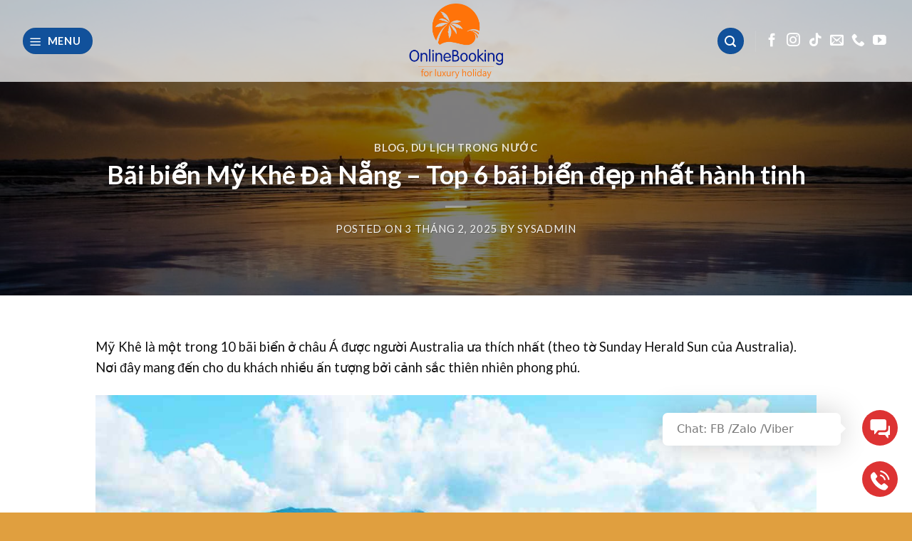

--- FILE ---
content_type: text/html; charset=UTF-8
request_url: https://onlinebooking.vn/bai-bien-my-khe-da-nang-top-6-bai-bien-dep-nhat-hanh-tinh/
body_size: 24720
content:
<!DOCTYPE html>
<!--[if IE 9 ]> <html lang="vi" prefix="og: https://ogp.me/ns#" class="ie9 loading-site no-js"> <![endif]-->
<!--[if IE 8 ]> <html lang="vi" prefix="og: https://ogp.me/ns#" class="ie8 loading-site no-js"> <![endif]-->
<!--[if (gte IE 9)|!(IE)]><!--><html lang="vi" prefix="og: https://ogp.me/ns#" class="loading-site no-js"> <!--<![endif]-->
<head>
	<meta charset="UTF-8" />
	<link rel="profile" href="https://gmpg.org/xfn/11" />
	<link rel="pingback" href="https://onlinebooking.vn/xmlrpc.php" />

	<script>(function(html){html.className = html.className.replace(/\bno-js\b/,'js')})(document.documentElement);</script>
<meta name="viewport" content="width=device-width, initial-scale=1, maximum-scale=1" />
<!-- Tối ưu hóa công cụ tìm kiếm bởi Rank Math PRO - https://rankmath.com/ -->
<title>Bãi biển Mỹ Khê Đà Nẵng - Top 6 bãi biển đẹp nhất hành tinh - Online Booking Travel - Nghỉ dưỡng 5 sao!</title>
<meta name="description" content="Mỹ Khê là một trong 10 bãi biển ở châu Á được người Australia ưa thích nhất (theo tờ Sunday Herald Sun của Australia). Nơi đây mang đến cho du khách nhiều ấn tượng bởi cảnh sắc thiên nhiên phong phú."/>
<meta name="robots" content="follow, index, max-snippet:-1, max-video-preview:-1, max-image-preview:large"/>
<link rel="canonical" href="https://onlinebooking.vn/bai-bien-my-khe-da-nang-top-6-bai-bien-dep-nhat-hanh-tinh/" />
<meta property="og:locale" content="vi_VN" />
<meta property="og:type" content="article" />
<meta property="og:title" content="Bãi biển Mỹ Khê Đà Nẵng - Top 6 bãi biển đẹp nhất hành tinh - Online Booking Travel - Nghỉ dưỡng 5 sao!" />
<meta property="og:description" content="Mỹ Khê là một trong 10 bãi biển ở châu Á được người Australia ưa thích nhất (theo tờ Sunday Herald Sun của Australia). Nơi đây mang đến cho du khách nhiều ấn tượng bởi cảnh sắc thiên nhiên phong phú." />
<meta property="og:url" content="https://onlinebooking.vn/bai-bien-my-khe-da-nang-top-6-bai-bien-dep-nhat-hanh-tinh/" />
<meta property="og:site_name" content="Online Booking Travel - Nghỉ dưỡng 5 sao!" />
<meta property="article:publisher" content="https://www.facebook.com/onlinebooking.vn/" />
<meta property="article:section" content="Blog" />
<meta property="og:image" content="https://onlinebooking.vn/wp-content/uploads/my-khe-da-nang-vietnam-beach.jpg" />
<meta property="og:image:secure_url" content="https://onlinebooking.vn/wp-content/uploads/my-khe-da-nang-vietnam-beach.jpg" />
<meta property="og:image:width" content="1600" />
<meta property="og:image:height" content="942" />
<meta property="og:image:alt" content="my khe da nang vietnam beach" />
<meta property="og:image:type" content="image/jpeg" />
<meta name="twitter:card" content="summary_large_image" />
<meta name="twitter:title" content="Bãi biển Mỹ Khê Đà Nẵng - Top 6 bãi biển đẹp nhất hành tinh - Online Booking Travel - Nghỉ dưỡng 5 sao!" />
<meta name="twitter:description" content="Mỹ Khê là một trong 10 bãi biển ở châu Á được người Australia ưa thích nhất (theo tờ Sunday Herald Sun của Australia). Nơi đây mang đến cho du khách nhiều ấn tượng bởi cảnh sắc thiên nhiên phong phú." />
<meta name="twitter:image" content="https://onlinebooking.vn/wp-content/uploads/my-khe-da-nang-vietnam-beach.jpg" />
<meta name="twitter:label1" content="Được viết bởi" />
<meta name="twitter:data1" content="sysadmin" />
<meta name="twitter:label2" content="Thời gian để đọc" />
<meta name="twitter:data2" content="Chưa đến một phút" />
<!-- /Plugin SEO WordPress Rank Math -->

<link rel='dns-prefetch' href='//www.googletagmanager.com' />
<link rel='dns-prefetch' href='//cdn.jsdelivr.net' />
<link rel='dns-prefetch' href='//fonts.googleapis.com' />
<link rel="alternate" type="application/rss+xml" title="Dòng thông tin Online Booking Travel - Nghỉ dưỡng 5 sao! &raquo;" href="https://onlinebooking.vn/feed/" />
<link rel="alternate" type="application/rss+xml" title="Online Booking Travel - Nghỉ dưỡng 5 sao! &raquo; Dòng bình luận" href="https://onlinebooking.vn/comments/feed/" />
<link rel="alternate" type="application/rss+xml" title="Online Booking Travel - Nghỉ dưỡng 5 sao! &raquo; Bãi biển Mỹ Khê Đà Nẵng &#8211; Top 6 bãi biển đẹp nhất hành tinh Dòng bình luận" href="https://onlinebooking.vn/bai-bien-my-khe-da-nang-top-6-bai-bien-dep-nhat-hanh-tinh/feed/" />
<link rel="alternate" title="oNhúng (JSON)" type="application/json+oembed" href="https://onlinebooking.vn/wp-json/oembed/1.0/embed?url=https%3A%2F%2Fonlinebooking.vn%2Fbai-bien-my-khe-da-nang-top-6-bai-bien-dep-nhat-hanh-tinh%2F" />
<link rel="alternate" title="oNhúng (XML)" type="text/xml+oembed" href="https://onlinebooking.vn/wp-json/oembed/1.0/embed?url=https%3A%2F%2Fonlinebooking.vn%2Fbai-bien-my-khe-da-nang-top-6-bai-bien-dep-nhat-hanh-tinh%2F&#038;format=xml" />
<link rel="prefetch" href="https://onlinebooking.vn/wp-content/themes/flatsome/assets/js/chunk.countup.fe2c1016.js" />
<link rel="prefetch" href="https://onlinebooking.vn/wp-content/themes/flatsome/assets/js/chunk.sticky-sidebar.a58a6557.js" />
<link rel="prefetch" href="https://onlinebooking.vn/wp-content/themes/flatsome/assets/js/chunk.tooltips.29144c1c.js" />
<link rel="prefetch" href="https://onlinebooking.vn/wp-content/themes/flatsome/assets/js/chunk.vendors-popups.947eca5c.js" />
<link rel="prefetch" href="https://onlinebooking.vn/wp-content/themes/flatsome/assets/js/chunk.vendors-slider.f0d2cbc9.js" />
<style id='wp-img-auto-sizes-contain-inline-css' type='text/css'>
img:is([sizes=auto i],[sizes^="auto," i]){contain-intrinsic-size:3000px 1500px}
/*# sourceURL=wp-img-auto-sizes-contain-inline-css */
</style>
<style id='wp-emoji-styles-inline-css' type='text/css'>

	img.wp-smiley, img.emoji {
		display: inline !important;
		border: none !important;
		box-shadow: none !important;
		height: 1em !important;
		width: 1em !important;
		margin: 0 0.07em !important;
		vertical-align: -0.1em !important;
		background: none !important;
		padding: 0 !important;
	}
/*# sourceURL=wp-emoji-styles-inline-css */
</style>
<style id='wp-block-library-inline-css' type='text/css'>
:root{--wp-block-synced-color:#7a00df;--wp-block-synced-color--rgb:122,0,223;--wp-bound-block-color:var(--wp-block-synced-color);--wp-editor-canvas-background:#ddd;--wp-admin-theme-color:#007cba;--wp-admin-theme-color--rgb:0,124,186;--wp-admin-theme-color-darker-10:#006ba1;--wp-admin-theme-color-darker-10--rgb:0,107,160.5;--wp-admin-theme-color-darker-20:#005a87;--wp-admin-theme-color-darker-20--rgb:0,90,135;--wp-admin-border-width-focus:2px}@media (min-resolution:192dpi){:root{--wp-admin-border-width-focus:1.5px}}.wp-element-button{cursor:pointer}:root .has-very-light-gray-background-color{background-color:#eee}:root .has-very-dark-gray-background-color{background-color:#313131}:root .has-very-light-gray-color{color:#eee}:root .has-very-dark-gray-color{color:#313131}:root .has-vivid-green-cyan-to-vivid-cyan-blue-gradient-background{background:linear-gradient(135deg,#00d084,#0693e3)}:root .has-purple-crush-gradient-background{background:linear-gradient(135deg,#34e2e4,#4721fb 50%,#ab1dfe)}:root .has-hazy-dawn-gradient-background{background:linear-gradient(135deg,#faaca8,#dad0ec)}:root .has-subdued-olive-gradient-background{background:linear-gradient(135deg,#fafae1,#67a671)}:root .has-atomic-cream-gradient-background{background:linear-gradient(135deg,#fdd79a,#004a59)}:root .has-nightshade-gradient-background{background:linear-gradient(135deg,#330968,#31cdcf)}:root .has-midnight-gradient-background{background:linear-gradient(135deg,#020381,#2874fc)}:root{--wp--preset--font-size--normal:16px;--wp--preset--font-size--huge:42px}.has-regular-font-size{font-size:1em}.has-larger-font-size{font-size:2.625em}.has-normal-font-size{font-size:var(--wp--preset--font-size--normal)}.has-huge-font-size{font-size:var(--wp--preset--font-size--huge)}.has-text-align-center{text-align:center}.has-text-align-left{text-align:left}.has-text-align-right{text-align:right}.has-fit-text{white-space:nowrap!important}#end-resizable-editor-section{display:none}.aligncenter{clear:both}.items-justified-left{justify-content:flex-start}.items-justified-center{justify-content:center}.items-justified-right{justify-content:flex-end}.items-justified-space-between{justify-content:space-between}.screen-reader-text{border:0;clip-path:inset(50%);height:1px;margin:-1px;overflow:hidden;padding:0;position:absolute;width:1px;word-wrap:normal!important}.screen-reader-text:focus{background-color:#ddd;clip-path:none;color:#444;display:block;font-size:1em;height:auto;left:5px;line-height:normal;padding:15px 23px 14px;text-decoration:none;top:5px;width:auto;z-index:100000}html :where(.has-border-color){border-style:solid}html :where([style*=border-top-color]){border-top-style:solid}html :where([style*=border-right-color]){border-right-style:solid}html :where([style*=border-bottom-color]){border-bottom-style:solid}html :where([style*=border-left-color]){border-left-style:solid}html :where([style*=border-width]){border-style:solid}html :where([style*=border-top-width]){border-top-style:solid}html :where([style*=border-right-width]){border-right-style:solid}html :where([style*=border-bottom-width]){border-bottom-style:solid}html :where([style*=border-left-width]){border-left-style:solid}html :where(img[class*=wp-image-]){height:auto;max-width:100%}:where(figure){margin:0 0 1em}html :where(.is-position-sticky){--wp-admin--admin-bar--position-offset:var(--wp-admin--admin-bar--height,0px)}@media screen and (max-width:600px){html :where(.is-position-sticky){--wp-admin--admin-bar--position-offset:0px}}

/*# sourceURL=wp-block-library-inline-css */
</style><link rel='stylesheet' id='wc-blocks-style-css' href='https://onlinebooking.vn/wp-content/plugins/woocommerce/assets/client/blocks/wc-blocks.css?ver=wc-10.4.3' type='text/css' media='all' />
<style id='global-styles-inline-css' type='text/css'>
:root{--wp--preset--aspect-ratio--square: 1;--wp--preset--aspect-ratio--4-3: 4/3;--wp--preset--aspect-ratio--3-4: 3/4;--wp--preset--aspect-ratio--3-2: 3/2;--wp--preset--aspect-ratio--2-3: 2/3;--wp--preset--aspect-ratio--16-9: 16/9;--wp--preset--aspect-ratio--9-16: 9/16;--wp--preset--color--black: #000000;--wp--preset--color--cyan-bluish-gray: #abb8c3;--wp--preset--color--white: #ffffff;--wp--preset--color--pale-pink: #f78da7;--wp--preset--color--vivid-red: #cf2e2e;--wp--preset--color--luminous-vivid-orange: #ff6900;--wp--preset--color--luminous-vivid-amber: #fcb900;--wp--preset--color--light-green-cyan: #7bdcb5;--wp--preset--color--vivid-green-cyan: #00d084;--wp--preset--color--pale-cyan-blue: #8ed1fc;--wp--preset--color--vivid-cyan-blue: #0693e3;--wp--preset--color--vivid-purple: #9b51e0;--wp--preset--gradient--vivid-cyan-blue-to-vivid-purple: linear-gradient(135deg,rgb(6,147,227) 0%,rgb(155,81,224) 100%);--wp--preset--gradient--light-green-cyan-to-vivid-green-cyan: linear-gradient(135deg,rgb(122,220,180) 0%,rgb(0,208,130) 100%);--wp--preset--gradient--luminous-vivid-amber-to-luminous-vivid-orange: linear-gradient(135deg,rgb(252,185,0) 0%,rgb(255,105,0) 100%);--wp--preset--gradient--luminous-vivid-orange-to-vivid-red: linear-gradient(135deg,rgb(255,105,0) 0%,rgb(207,46,46) 100%);--wp--preset--gradient--very-light-gray-to-cyan-bluish-gray: linear-gradient(135deg,rgb(238,238,238) 0%,rgb(169,184,195) 100%);--wp--preset--gradient--cool-to-warm-spectrum: linear-gradient(135deg,rgb(74,234,220) 0%,rgb(151,120,209) 20%,rgb(207,42,186) 40%,rgb(238,44,130) 60%,rgb(251,105,98) 80%,rgb(254,248,76) 100%);--wp--preset--gradient--blush-light-purple: linear-gradient(135deg,rgb(255,206,236) 0%,rgb(152,150,240) 100%);--wp--preset--gradient--blush-bordeaux: linear-gradient(135deg,rgb(254,205,165) 0%,rgb(254,45,45) 50%,rgb(107,0,62) 100%);--wp--preset--gradient--luminous-dusk: linear-gradient(135deg,rgb(255,203,112) 0%,rgb(199,81,192) 50%,rgb(65,88,208) 100%);--wp--preset--gradient--pale-ocean: linear-gradient(135deg,rgb(255,245,203) 0%,rgb(182,227,212) 50%,rgb(51,167,181) 100%);--wp--preset--gradient--electric-grass: linear-gradient(135deg,rgb(202,248,128) 0%,rgb(113,206,126) 100%);--wp--preset--gradient--midnight: linear-gradient(135deg,rgb(2,3,129) 0%,rgb(40,116,252) 100%);--wp--preset--font-size--small: 13px;--wp--preset--font-size--medium: 20px;--wp--preset--font-size--large: 36px;--wp--preset--font-size--x-large: 42px;--wp--preset--spacing--20: 0.44rem;--wp--preset--spacing--30: 0.67rem;--wp--preset--spacing--40: 1rem;--wp--preset--spacing--50: 1.5rem;--wp--preset--spacing--60: 2.25rem;--wp--preset--spacing--70: 3.38rem;--wp--preset--spacing--80: 5.06rem;--wp--preset--shadow--natural: 6px 6px 9px rgba(0, 0, 0, 0.2);--wp--preset--shadow--deep: 12px 12px 50px rgba(0, 0, 0, 0.4);--wp--preset--shadow--sharp: 6px 6px 0px rgba(0, 0, 0, 0.2);--wp--preset--shadow--outlined: 6px 6px 0px -3px rgb(255, 255, 255), 6px 6px rgb(0, 0, 0);--wp--preset--shadow--crisp: 6px 6px 0px rgb(0, 0, 0);}:where(.is-layout-flex){gap: 0.5em;}:where(.is-layout-grid){gap: 0.5em;}body .is-layout-flex{display: flex;}.is-layout-flex{flex-wrap: wrap;align-items: center;}.is-layout-flex > :is(*, div){margin: 0;}body .is-layout-grid{display: grid;}.is-layout-grid > :is(*, div){margin: 0;}:where(.wp-block-columns.is-layout-flex){gap: 2em;}:where(.wp-block-columns.is-layout-grid){gap: 2em;}:where(.wp-block-post-template.is-layout-flex){gap: 1.25em;}:where(.wp-block-post-template.is-layout-grid){gap: 1.25em;}.has-black-color{color: var(--wp--preset--color--black) !important;}.has-cyan-bluish-gray-color{color: var(--wp--preset--color--cyan-bluish-gray) !important;}.has-white-color{color: var(--wp--preset--color--white) !important;}.has-pale-pink-color{color: var(--wp--preset--color--pale-pink) !important;}.has-vivid-red-color{color: var(--wp--preset--color--vivid-red) !important;}.has-luminous-vivid-orange-color{color: var(--wp--preset--color--luminous-vivid-orange) !important;}.has-luminous-vivid-amber-color{color: var(--wp--preset--color--luminous-vivid-amber) !important;}.has-light-green-cyan-color{color: var(--wp--preset--color--light-green-cyan) !important;}.has-vivid-green-cyan-color{color: var(--wp--preset--color--vivid-green-cyan) !important;}.has-pale-cyan-blue-color{color: var(--wp--preset--color--pale-cyan-blue) !important;}.has-vivid-cyan-blue-color{color: var(--wp--preset--color--vivid-cyan-blue) !important;}.has-vivid-purple-color{color: var(--wp--preset--color--vivid-purple) !important;}.has-black-background-color{background-color: var(--wp--preset--color--black) !important;}.has-cyan-bluish-gray-background-color{background-color: var(--wp--preset--color--cyan-bluish-gray) !important;}.has-white-background-color{background-color: var(--wp--preset--color--white) !important;}.has-pale-pink-background-color{background-color: var(--wp--preset--color--pale-pink) !important;}.has-vivid-red-background-color{background-color: var(--wp--preset--color--vivid-red) !important;}.has-luminous-vivid-orange-background-color{background-color: var(--wp--preset--color--luminous-vivid-orange) !important;}.has-luminous-vivid-amber-background-color{background-color: var(--wp--preset--color--luminous-vivid-amber) !important;}.has-light-green-cyan-background-color{background-color: var(--wp--preset--color--light-green-cyan) !important;}.has-vivid-green-cyan-background-color{background-color: var(--wp--preset--color--vivid-green-cyan) !important;}.has-pale-cyan-blue-background-color{background-color: var(--wp--preset--color--pale-cyan-blue) !important;}.has-vivid-cyan-blue-background-color{background-color: var(--wp--preset--color--vivid-cyan-blue) !important;}.has-vivid-purple-background-color{background-color: var(--wp--preset--color--vivid-purple) !important;}.has-black-border-color{border-color: var(--wp--preset--color--black) !important;}.has-cyan-bluish-gray-border-color{border-color: var(--wp--preset--color--cyan-bluish-gray) !important;}.has-white-border-color{border-color: var(--wp--preset--color--white) !important;}.has-pale-pink-border-color{border-color: var(--wp--preset--color--pale-pink) !important;}.has-vivid-red-border-color{border-color: var(--wp--preset--color--vivid-red) !important;}.has-luminous-vivid-orange-border-color{border-color: var(--wp--preset--color--luminous-vivid-orange) !important;}.has-luminous-vivid-amber-border-color{border-color: var(--wp--preset--color--luminous-vivid-amber) !important;}.has-light-green-cyan-border-color{border-color: var(--wp--preset--color--light-green-cyan) !important;}.has-vivid-green-cyan-border-color{border-color: var(--wp--preset--color--vivid-green-cyan) !important;}.has-pale-cyan-blue-border-color{border-color: var(--wp--preset--color--pale-cyan-blue) !important;}.has-vivid-cyan-blue-border-color{border-color: var(--wp--preset--color--vivid-cyan-blue) !important;}.has-vivid-purple-border-color{border-color: var(--wp--preset--color--vivid-purple) !important;}.has-vivid-cyan-blue-to-vivid-purple-gradient-background{background: var(--wp--preset--gradient--vivid-cyan-blue-to-vivid-purple) !important;}.has-light-green-cyan-to-vivid-green-cyan-gradient-background{background: var(--wp--preset--gradient--light-green-cyan-to-vivid-green-cyan) !important;}.has-luminous-vivid-amber-to-luminous-vivid-orange-gradient-background{background: var(--wp--preset--gradient--luminous-vivid-amber-to-luminous-vivid-orange) !important;}.has-luminous-vivid-orange-to-vivid-red-gradient-background{background: var(--wp--preset--gradient--luminous-vivid-orange-to-vivid-red) !important;}.has-very-light-gray-to-cyan-bluish-gray-gradient-background{background: var(--wp--preset--gradient--very-light-gray-to-cyan-bluish-gray) !important;}.has-cool-to-warm-spectrum-gradient-background{background: var(--wp--preset--gradient--cool-to-warm-spectrum) !important;}.has-blush-light-purple-gradient-background{background: var(--wp--preset--gradient--blush-light-purple) !important;}.has-blush-bordeaux-gradient-background{background: var(--wp--preset--gradient--blush-bordeaux) !important;}.has-luminous-dusk-gradient-background{background: var(--wp--preset--gradient--luminous-dusk) !important;}.has-pale-ocean-gradient-background{background: var(--wp--preset--gradient--pale-ocean) !important;}.has-electric-grass-gradient-background{background: var(--wp--preset--gradient--electric-grass) !important;}.has-midnight-gradient-background{background: var(--wp--preset--gradient--midnight) !important;}.has-small-font-size{font-size: var(--wp--preset--font-size--small) !important;}.has-medium-font-size{font-size: var(--wp--preset--font-size--medium) !important;}.has-large-font-size{font-size: var(--wp--preset--font-size--large) !important;}.has-x-large-font-size{font-size: var(--wp--preset--font-size--x-large) !important;}
/*# sourceURL=global-styles-inline-css */
</style>

<style id='classic-theme-styles-inline-css' type='text/css'>
/*! This file is auto-generated */
.wp-block-button__link{color:#fff;background-color:#32373c;border-radius:9999px;box-shadow:none;text-decoration:none;padding:calc(.667em + 2px) calc(1.333em + 2px);font-size:1.125em}.wp-block-file__button{background:#32373c;color:#fff;text-decoration:none}
/*# sourceURL=/wp-includes/css/classic-themes.min.css */
</style>
<link rel='stylesheet' id='contact-form-7-css' href='https://onlinebooking.vn/wp-content/plugins/contact-form-7/includes/css/styles.css?ver=6.1.4' type='text/css' media='all' />
<style id='woocommerce-inline-inline-css' type='text/css'>
.woocommerce form .form-row .required { visibility: visible; }
/*# sourceURL=woocommerce-inline-inline-css */
</style>
<link rel='stylesheet' id='mb-wp-contact-style-css' href='https://onlinebooking.vn/wp-content/plugins/inet-webkit/assets/css/frontend/inet-webkit-contact-style.css?ver=6.9' type='text/css' media='all' />
<link rel='stylesheet' id='flatsome-main-css' href='https://onlinebooking.vn/wp-content/themes/flatsome/assets/css/flatsome.css?ver=3.15.2' type='text/css' media='all' />
<style id='flatsome-main-inline-css' type='text/css'>
@font-face {
				font-family: "fl-icons";
				font-display: block;
				src: url(https://onlinebooking.vn/wp-content/themes/flatsome/assets/css/icons/fl-icons.eot?v=3.15.2);
				src:
					url(https://onlinebooking.vn/wp-content/themes/flatsome/assets/css/icons/fl-icons.eot#iefix?v=3.15.2) format("embedded-opentype"),
					url(https://onlinebooking.vn/wp-content/themes/flatsome/assets/css/icons/fl-icons.woff2?v=3.15.2) format("woff2"),
					url(https://onlinebooking.vn/wp-content/themes/flatsome/assets/css/icons/fl-icons.ttf?v=3.15.2) format("truetype"),
					url(https://onlinebooking.vn/wp-content/themes/flatsome/assets/css/icons/fl-icons.woff?v=3.15.2) format("woff"),
					url(https://onlinebooking.vn/wp-content/themes/flatsome/assets/css/icons/fl-icons.svg?v=3.15.2#fl-icons) format("svg");
			}
/*# sourceURL=flatsome-main-inline-css */
</style>
<link rel='stylesheet' id='flatsome-shop-css' href='https://onlinebooking.vn/wp-content/themes/flatsome/assets/css/flatsome-shop.css?ver=3.15.2' type='text/css' media='all' />
<link rel='stylesheet' id='flatsome-style-css' href='https://onlinebooking.vn/wp-content/themes/online-booking-travel/style.css?ver=3.0' type='text/css' media='all' />
<link rel='stylesheet' id='flatsome-googlefonts-css' href='//fonts.googleapis.com/css?family=Lato%3Aregular%2C700%2C400%2C700%7CDancing+Script%3Aregular%2C400&#038;display=swap&#038;ver=3.9' type='text/css' media='all' />
<script type="text/javascript">
            window._nslDOMReady = (function () {
                const executedCallbacks = new Set();
            
                return function (callback) {
                    /**
                    * Third parties might dispatch DOMContentLoaded events, so we need to ensure that we only run our callback once!
                    */
                    if (executedCallbacks.has(callback)) return;
            
                    const wrappedCallback = function () {
                        if (executedCallbacks.has(callback)) return;
                        executedCallbacks.add(callback);
                        callback();
                    };
            
                    if (document.readyState === "complete" || document.readyState === "interactive") {
                        wrappedCallback();
                    } else {
                        document.addEventListener("DOMContentLoaded", wrappedCallback);
                    }
                };
            })();
        </script><script type="text/javascript" src="https://onlinebooking.vn/wp-includes/js/jquery/jquery.min.js?ver=3.7.1" id="jquery-core-js"></script>
<script type="text/javascript" src="https://onlinebooking.vn/wp-includes/js/jquery/jquery-migrate.min.js?ver=3.4.1" id="jquery-migrate-js"></script>
<script type="text/javascript" src="https://onlinebooking.vn/wp-content/plugins/woocommerce/assets/js/jquery-blockui/jquery.blockUI.min.js?ver=2.7.0-wc.10.4.3" id="wc-jquery-blockui-js" data-wp-strategy="defer"></script>
<script type="text/javascript" id="wc-add-to-cart-js-extra">
/* <![CDATA[ */
var wc_add_to_cart_params = {"ajax_url":"/wp-admin/admin-ajax.php","wc_ajax_url":"/?wc-ajax=%%endpoint%%","i18n_view_cart":"Xem gi\u1ecf h\u00e0ng","cart_url":"https://onlinebooking.vn","is_cart":"","cart_redirect_after_add":"no"};
//# sourceURL=wc-add-to-cart-js-extra
/* ]]> */
</script>
<script type="text/javascript" src="https://onlinebooking.vn/wp-content/plugins/woocommerce/assets/js/frontend/add-to-cart.min.js?ver=10.4.3" id="wc-add-to-cart-js" defer="defer" data-wp-strategy="defer"></script>
<script type="text/javascript" src="https://onlinebooking.vn/wp-content/plugins/woocommerce/assets/js/js-cookie/js.cookie.min.js?ver=2.1.4-wc.10.4.3" id="wc-js-cookie-js" data-wp-strategy="defer"></script>

<!-- Đoạn mã Google tag (gtag.js) được thêm bởi Site Kit -->
<!-- Đoạn mã Google Analytics được thêm bởi Site Kit -->
<!-- Đoạn mã Google Ads được thêm bởi Site Kit -->
<script type="text/javascript" src="https://www.googletagmanager.com/gtag/js?id=GT-NBP6GH9" id="google_gtagjs-js" async></script>
<script type="text/javascript" id="google_gtagjs-js-after">
/* <![CDATA[ */
window.dataLayer = window.dataLayer || [];function gtag(){dataLayer.push(arguments);}
gtag("set","linker",{"domains":["onlinebooking.vn"]});
gtag("js", new Date());
gtag("set", "developer_id.dZTNiMT", true);
gtag("config", "GT-NBP6GH9", {"googlesitekit_post_type":"post"});
gtag("config", "AW-17633749285");
 window._googlesitekit = window._googlesitekit || {}; window._googlesitekit.throttledEvents = []; window._googlesitekit.gtagEvent = (name, data) => { var key = JSON.stringify( { name, data } ); if ( !! window._googlesitekit.throttledEvents[ key ] ) { return; } window._googlesitekit.throttledEvents[ key ] = true; setTimeout( () => { delete window._googlesitekit.throttledEvents[ key ]; }, 5 ); gtag( "event", name, { ...data, event_source: "site-kit" } ); }; 
//# sourceURL=google_gtagjs-js-after
/* ]]> */
</script>
<link rel="https://api.w.org/" href="https://onlinebooking.vn/wp-json/" /><link rel="alternate" title="JSON" type="application/json" href="https://onlinebooking.vn/wp-json/wp/v2/posts/872" /><link rel="EditURI" type="application/rsd+xml" title="RSD" href="https://onlinebooking.vn/xmlrpc.php?rsd" />
<meta name="generator" content="WordPress 6.9" />
<link rel='shortlink' href='https://onlinebooking.vn/?p=872' />
<meta name="generator" content="Site Kit by Google 1.170.0" /><style>.bg{opacity: 0; transition: opacity 1s; -webkit-transition: opacity 1s;} .bg-loaded{opacity: 1;}</style><!--[if IE]><link rel="stylesheet" type="text/css" href="https://onlinebooking.vn/wp-content/themes/flatsome/assets/css/ie-fallback.css"><script src="//cdnjs.cloudflare.com/ajax/libs/html5shiv/3.6.1/html5shiv.js"></script><script>var head = document.getElementsByTagName('head')[0],style = document.createElement('style');style.type = 'text/css';style.styleSheet.cssText = ':before,:after{content:none !important';head.appendChild(style);setTimeout(function(){head.removeChild(style);}, 0);</script><script src="https://onlinebooking.vn/wp-content/themes/flatsome/assets/libs/ie-flexibility.js"></script><![endif]--><meta name=”viewport” content=”width=device-width, initial-scale=1″>
<!--Add the following script at the bottom of the web page (before </body></html>)-->	<noscript><style>.woocommerce-product-gallery{ opacity: 1 !important; }</style></noscript>
	<style type="text/css">.broken_link, a.broken_link {
	text-decoration: line-through;
}</style><link rel="icon" href="https://onlinebooking.vn/wp-content/uploads/cropped-ob-icon-1-1-32x32.png" sizes="32x32" />
<link rel="icon" href="https://onlinebooking.vn/wp-content/uploads/cropped-ob-icon-1-1-192x192.png" sizes="192x192" />
<link rel="apple-touch-icon" href="https://onlinebooking.vn/wp-content/uploads/cropped-ob-icon-1-1-180x180.png" />
<meta name="msapplication-TileImage" content="https://onlinebooking.vn/wp-content/uploads/cropped-ob-icon-1-1-270x270.png" />
<style id="custom-css" type="text/css">:root {--primary-color: #11519B;}.full-width .ubermenu-nav, .container, .row{max-width: 1250px}.row.row-collapse{max-width: 1220px}.row.row-small{max-width: 1242.5px}.row.row-large{max-width: 1280px}.header-main{height: 115px}#logo img{max-height: 115px}#logo{width:150px;}#logo img{padding:5px 0;}.header-bottom{min-height: 10px}.header-top{min-height: 20px}.transparent .header-main{height: 115px}.transparent #logo img{max-height: 115px}.has-transparent + .page-title:first-of-type,.has-transparent + #main > .page-title,.has-transparent + #main > div > .page-title,.has-transparent + #main .page-header-wrapper:first-of-type .page-title{padding-top: 115px;}.transparent .header-wrapper{background-color: rgba(238,238,238,0.78)!important;}.transparent .top-divider{display: none;}.header.show-on-scroll,.stuck .header-main{height:70px!important}.stuck #logo img{max-height: 70px!important}.search-form{ width: 100%;}.header-bg-color {background-color: rgba(255,255,255,0.61)}.header-bottom {background-color: #f1f1f1}.header-main .nav > li > a{line-height: 81px }.stuck .header-main .nav > li > a{line-height: 50px }.header-bottom-nav > li > a{line-height: 47px }@media (max-width: 549px) {.header-main{height: 100px}#logo img{max-height: 100px}}.nav-dropdown-has-arrow.nav-dropdown-has-border li.has-dropdown:before{border-bottom-color: #b588e2;}.nav .nav-dropdown{border-color: #b588e2 }.nav-dropdown{border-radius:3px}.nav-dropdown{font-size:105%}/* Color */.accordion-title.active, .has-icon-bg .icon .icon-inner,.logo a, .primary.is-underline, .primary.is-link, .badge-outline .badge-inner, .nav-outline > li.active> a,.nav-outline >li.active > a, .cart-icon strong,[data-color='primary'], .is-outline.primary{color: #11519B;}/* Color !important */[data-text-color="primary"]{color: #11519B!important;}/* Background Color */[data-text-bg="primary"]{background-color: #11519B;}/* Background */.scroll-to-bullets a,.featured-title, .label-new.menu-item > a:after, .nav-pagination > li > .current,.nav-pagination > li > span:hover,.nav-pagination > li > a:hover,.has-hover:hover .badge-outline .badge-inner,button[type="submit"], .button.wc-forward:not(.checkout):not(.checkout-button), .button.submit-button, .button.primary:not(.is-outline),.featured-table .title,.is-outline:hover, .has-icon:hover .icon-label,.nav-dropdown-bold .nav-column li > a:hover, .nav-dropdown.nav-dropdown-bold > li > a:hover, .nav-dropdown-bold.dark .nav-column li > a:hover, .nav-dropdown.nav-dropdown-bold.dark > li > a:hover, .header-vertical-menu__opener ,.is-outline:hover, .tagcloud a:hover,.grid-tools a, input[type='submit']:not(.is-form), .box-badge:hover .box-text, input.button.alt,.nav-box > li > a:hover,.nav-box > li.active > a,.nav-pills > li.active > a ,.current-dropdown .cart-icon strong, .cart-icon:hover strong, .nav-line-bottom > li > a:before, .nav-line-grow > li > a:before, .nav-line > li > a:before,.banner, .header-top, .slider-nav-circle .flickity-prev-next-button:hover svg, .slider-nav-circle .flickity-prev-next-button:hover .arrow, .primary.is-outline:hover, .button.primary:not(.is-outline), input[type='submit'].primary, input[type='submit'].primary, input[type='reset'].button, input[type='button'].primary, .badge-inner{background-color: #11519B;}/* Border */.nav-vertical.nav-tabs > li.active > a,.scroll-to-bullets a.active,.nav-pagination > li > .current,.nav-pagination > li > span:hover,.nav-pagination > li > a:hover,.has-hover:hover .badge-outline .badge-inner,.accordion-title.active,.featured-table,.is-outline:hover, .tagcloud a:hover,blockquote, .has-border, .cart-icon strong:after,.cart-icon strong,.blockUI:before, .processing:before,.loading-spin, .slider-nav-circle .flickity-prev-next-button:hover svg, .slider-nav-circle .flickity-prev-next-button:hover .arrow, .primary.is-outline:hover{border-color: #11519B}.nav-tabs > li.active > a{border-top-color: #11519B}.widget_shopping_cart_content .blockUI.blockOverlay:before { border-left-color: #11519B }.woocommerce-checkout-review-order .blockUI.blockOverlay:before { border-left-color: #11519B }/* Fill */.slider .flickity-prev-next-button:hover svg,.slider .flickity-prev-next-button:hover .arrow{fill: #11519B;}/* Background Color */[data-icon-label]:after, .secondary.is-underline:hover,.secondary.is-outline:hover,.icon-label,.button.secondary:not(.is-outline),.button.alt:not(.is-outline), .badge-inner.on-sale, .button.checkout, .single_add_to_cart_button, .current .breadcrumb-step{ background-color:#007784; }[data-text-bg="secondary"]{background-color: #007784;}/* Color */.secondary.is-underline,.secondary.is-link, .secondary.is-outline,.stars a.active, .star-rating:before, .woocommerce-page .star-rating:before,.star-rating span:before, .color-secondary{color: #007784}/* Color !important */[data-text-color="secondary"]{color: #007784!important;}/* Border */.secondary.is-outline:hover{border-color:#007784}body{font-size: 115%;}@media screen and (max-width: 549px){body{font-size: 115%;}}body{font-family:"Lato", sans-serif}body{font-weight: 400}body{color: #111111}.nav > li > a {font-family:"Lato", sans-serif;}.mobile-sidebar-levels-2 .nav > li > ul > li > a {font-family:"Lato", sans-serif;}.nav > li > a {font-weight: 700;}.mobile-sidebar-levels-2 .nav > li > ul > li > a {font-weight: 700;}h1,h2,h3,h4,h5,h6,.heading-font, .off-canvas-center .nav-sidebar.nav-vertical > li > a{font-family: "Lato", sans-serif;}h1,h2,h3,h4,h5,h6,.heading-font,.banner h1,.banner h2{font-weight: 700;}h1,h2,h3,h4,h5,h6,.heading-font{color: #031c94;}.alt-font{font-family: "Dancing Script", sans-serif;}.alt-font{font-weight: 400!important;}a{color: #1e73be;}.shop-page-title.featured-title .title-overlay{background-color: #2164b1;}.badge-inner.on-sale{background-color: #ff0000}.star-rating span:before,.star-rating:before, .woocommerce-page .star-rating:before, .stars a:hover:after, .stars a.active:after{color: #dd9933}.price del, .product_list_widget del, del .woocommerce-Price-amount { color: #dd9933; }ins .woocommerce-Price-amount { color: #ff0000; }@media screen and (min-width: 550px){.products .box-vertical .box-image{min-width: 853px!important;width: 853px!important;}}.footer-1{background-color: #dda044}.footer-2{background-color: #2164b1}.absolute-footer, html{background-color: rgba(221,150,44,0.91)}/* Custom CSS */ul li.menu-item a {color:#007700 !important;}.inet-webkit-contact-child-desc {color:#ff0000 !important;}.nav-tabs+.tab-panels {padding:1%}.container .section, .row .section, .product-stacked-info{padding:1%}/* Custom CSS Mobile */@media (max-width: 549px){table {max-width: 600px;}}.label-new.menu-item > a:after{content:"New";}.label-hot.menu-item > a:after{content:"Hot";}.label-sale.menu-item > a:after{content:"Sale";}.label-popular.menu-item > a:after{content:"Popular";}</style>		<style type="text/css" id="wp-custom-css">
			.cart {display:none}
blockquote{
    font-size: 95%;
    font-weight: 600;
		color:blue;
}
blockquote a {color:#ff00ff}
.product-main .content-row {border: 2px solid #007700;
    padding: 2% 0;}
.product-main .content-row .product-info {background: #eee;}		</style>
		</head>

<body data-rsssl=1 class="wp-singular post-template-default single single-post postid-872 single-format-standard wp-theme-flatsome wp-child-theme-online-booking-travel theme-flatsome woocommerce-no-js full-width lightbox nav-dropdown-has-arrow nav-dropdown-has-shadow nav-dropdown-has-border">


<a class="skip-link screen-reader-text" href="#main">Skip to content</a>

<div id="wrapper">

	
	<header id="header" class="header transparent has-transparent nav-dark toggle-nav-dark has-sticky sticky-jump">
		<div class="header-wrapper">
			<div id="masthead" class="header-main show-logo-center">
      <div class="header-inner flex-row container logo-center medium-logo-center" role="navigation">

          <!-- Logo -->
          <div id="logo" class="flex-col logo">
            
<!-- Header logo -->
<a href="https://onlinebooking.vn/" title="Online Booking Travel &#8211; Nghỉ dưỡng 5 sao! - Cho những kỳ nghỉ hoàn hảo!" rel="home">
		<img width="500" height="396" src="https://onlinebooking.vn/wp-content/uploads/online-booking-logo-no-1.png" class="header_logo header-logo" alt="Online Booking Travel &#8211; Nghỉ dưỡng 5 sao!"/><img  width="500" height="396" src="https://onlinebooking.vn/wp-content/uploads/online-booking-logo-no-1.png" class="header-logo-dark" alt="Online Booking Travel &#8211; Nghỉ dưỡng 5 sao!"/></a>
          </div>

          <!-- Mobile Left Elements -->
          <div class="flex-col show-for-medium flex-left">
            <ul class="mobile-nav nav nav-left ">
              <li class="nav-icon has-icon">
  <div class="header-button">		<a href="#" data-open="#main-menu" data-pos="left" data-bg="main-menu-overlay" data-color="" class="icon primary button circle is-small" aria-label="Menu" aria-controls="main-menu" aria-expanded="false">
		
		  <i class="icon-menu" ></i>
		  <span class="menu-title uppercase hide-for-small">Menu</span>		</a>
	 </div> </li>            </ul>
          </div>

          <!-- Left Elements -->
          <div class="flex-col hide-for-medium flex-left
            ">
            <ul class="header-nav header-nav-main nav nav-left  nav-uppercase" >
              <li class="nav-icon has-icon">
  <div class="header-button">		<a href="#" data-open="#main-menu" data-pos="left" data-bg="main-menu-overlay" data-color="" class="icon primary button circle is-small" aria-label="Menu" aria-controls="main-menu" aria-expanded="false">
		
		  <i class="icon-menu" ></i>
		  <span class="menu-title uppercase hide-for-small">Menu</span>		</a>
	 </div> </li>            </ul>
          </div>

          <!-- Right Elements -->
          <div class="flex-col hide-for-medium flex-right">
            <ul class="header-nav header-nav-main nav nav-right  nav-uppercase">
              <li class="header-search header-search-lightbox has-icon">
	<div class="header-button">		<a href="#search-lightbox" aria-label="Tìm kiếm" data-open="#search-lightbox" data-focus="input.search-field"
		class="icon primary button circle is-small">
		<i class="icon-search" style="font-size:16px;"></i></a>
		</div>
		
	<div id="search-lightbox" class="mfp-hide dark text-center">
		<div class="searchform-wrapper ux-search-box relative is-large"><form role="search" method="get" class="searchform" action="https://onlinebooking.vn/">
	<div class="flex-row relative">
						<div class="flex-col flex-grow">
			<label class="screen-reader-text" for="woocommerce-product-search-field-0">Tìm kiếm:</label>
			<input type="search" id="woocommerce-product-search-field-0" class="search-field mb-0" placeholder="Tìm kiếm&hellip;" value="" name="s" />
			<input type="hidden" name="post_type" value="product" />
					</div>
		<div class="flex-col">
			<button type="submit" value="Tìm kiếm" class="ux-search-submit submit-button secondary button icon mb-0" aria-label="Submit">
				<i class="icon-search" ></i>			</button>
		</div>
	</div>
	<div class="live-search-results text-left z-top"></div>
</form>
</div>	</div>
</li>
<li class="header-divider"></li><li class="html header-social-icons ml-0">
	<div class="social-icons follow-icons" ><a href="https://facebook.com/onlinebooking.vn" target="_blank" data-label="Facebook" rel="noopener noreferrer nofollow" class="icon plain facebook tooltip" title="Follow on Facebook" aria-label="Follow on Facebook"><i class="icon-facebook" ></i></a><a href="https://www.instagram.com/onlinebooking.vn" target="_blank" rel="noopener noreferrer nofollow" data-label="Instagram" class="icon plain  instagram tooltip" title="Follow on Instagram" aria-label="Follow on Instagram"><i class="icon-instagram" ></i></a><a href="https://www.tiktok.com/@onlinebooking.vn" target="_blank" rel="noopener noreferrer nofollow" data-label="TikTok" class="icon plain tiktok tooltip" title="Follow on TikTok" aria-label="Follow on TikTok"><i class="icon-tiktok" ></i></a><a href="mailto:sales@onlinebooking.vn" data-label="E-mail" rel="nofollow" class="icon plain  email tooltip" title="Send us an email" aria-label="Send us an email"><i class="icon-envelop" ></i></a><a href="tel:02466552508" target="_blank" data-label="Phone" rel="noopener noreferrer nofollow" class="icon plain  phone tooltip" title="Call us" aria-label="Call us"><i class="icon-phone" ></i></a><a href="https://www.youtube.com/@onlinebookingtravel" target="_blank" rel="noopener noreferrer nofollow" data-label="YouTube" class="icon plain  youtube tooltip" title="Follow on YouTube" aria-label="Follow on YouTube"><i class="icon-youtube" ></i></a></div></li>            </ul>
          </div>

          <!-- Mobile Right Elements -->
          <div class="flex-col show-for-medium flex-right">
            <ul class="mobile-nav nav nav-right ">
              <li class="header-search header-search-lightbox has-icon">
	<div class="header-button">		<a href="#search-lightbox" aria-label="Tìm kiếm" data-open="#search-lightbox" data-focus="input.search-field"
		class="icon primary button circle is-small">
		<i class="icon-search" style="font-size:16px;"></i></a>
		</div>
		
	<div id="search-lightbox" class="mfp-hide dark text-center">
		<div class="searchform-wrapper ux-search-box relative is-large"><form role="search" method="get" class="searchform" action="https://onlinebooking.vn/">
	<div class="flex-row relative">
						<div class="flex-col flex-grow">
			<label class="screen-reader-text" for="woocommerce-product-search-field-1">Tìm kiếm:</label>
			<input type="search" id="woocommerce-product-search-field-1" class="search-field mb-0" placeholder="Tìm kiếm&hellip;" value="" name="s" />
			<input type="hidden" name="post_type" value="product" />
					</div>
		<div class="flex-col">
			<button type="submit" value="Tìm kiếm" class="ux-search-submit submit-button secondary button icon mb-0" aria-label="Submit">
				<i class="icon-search" ></i>			</button>
		</div>
	</div>
	<div class="live-search-results text-left z-top"></div>
</form>
</div>	</div>
</li>
            </ul>
          </div>

      </div>
     
            <div class="container"><div class="top-divider full-width"></div></div>
      </div>
<div class="header-bg-container fill"><div class="header-bg-image fill"></div><div class="header-bg-color fill"></div></div>		</div>
	</header>

	  <div class="page-title blog-featured-title featured-title no-overflow">

  	<div class="page-title-bg fill">
  		  		<div class="title-bg fill bg-fill bg-top" style="background-image: url('https://onlinebooking.vn/wp-content/uploads/my-khe-da-nang-vietnam-beach.jpg');" data-parallax-fade="true" data-parallax="-2" data-parallax-background data-parallax-container=".page-title"></div>
  		  		<div class="title-overlay fill" style="background-color: rgba(0,0,0,.5)"></div>
  	</div>

  	<div class="page-title-inner container  flex-row  dark is-large" style="min-height: 300px">
  	 	<div class="flex-col flex-center text-center">
  			<h6 class="entry-category is-xsmall">
	<a href="https://onlinebooking.vn/chuyen-muc/blog/" rel="category tag">Blog</a>, <a href="https://onlinebooking.vn/chuyen-muc/blog/du-lich-trong-nuoc/" rel="category tag">Du lịch trong nước</a></h6>

<h1 class="entry-title">Bãi biển Mỹ Khê Đà Nẵng &#8211; Top 6 bãi biển đẹp nhất hành tinh</h1>
<div class="entry-divider is-divider small"></div>

	<div class="entry-meta uppercase is-xsmall">
		<span class="posted-on">Posted on <a href="https://onlinebooking.vn/bai-bien-my-khe-da-nang-top-6-bai-bien-dep-nhat-hanh-tinh/" rel="bookmark"><time class="entry-date published" datetime="2025-02-03T00:00:00+07:00">3 Tháng 2, 2025</time><time class="updated" datetime="2022-09-03T13:37:26+07:00">3 Tháng 9, 2022</time></a></span><span class="byline"> by <span class="meta-author vcard"><a class="url fn n" href="https://onlinebooking.vn/author/sysadmin/">sysadmin</a></span></span>	</div>
  	 	</div>
  	</div>
  </div>

	<main id="main" class="">

<div id="content" class="blog-wrapper blog-single page-wrapper">
	
<div class="row align-center">
	<div class="large-10 col">
	
	


<article id="post-872" class="post-872 post type-post status-publish format-standard has-post-thumbnail hentry category-blog category-du-lich-trong-nuoc">
	<div class="article-inner ">
				<div class="entry-content single-page">

	<p>Mỹ Khê là một trong 10 bãi biển ở châu Á được người Australia ưa thích nhất (theo tờ Sunday Herald Sun của Australia). Nơi đây mang đến cho du khách nhiều ấn tượng bởi cảnh sắc thiên nhiên phong phú.</p>
<p style="text-align: center;"><img fetchpriority="high" decoding="async" class="alignnone size-full wp-image-873" src="https://onlinebooking.vn/wp-content/uploads/bai-bien-my-khe-da-nang2_0-1.jpg" alt="bai bien my khe da nang2_0" width="1024" height="768" srcset="https://onlinebooking.vn/wp-content/uploads/bai-bien-my-khe-da-nang2_0-1.jpg 1024w, https://onlinebooking.vn/wp-content/uploads/bai-bien-my-khe-da-nang2_0-1-853x640.jpg 853w, https://onlinebooking.vn/wp-content/uploads/bai-bien-my-khe-da-nang2_0-1-533x400.jpg 533w, https://onlinebooking.vn/wp-content/uploads/bai-bien-my-khe-da-nang2_0-1-768x576.jpg 768w, https://onlinebooking.vn/wp-content/uploads/bai-bien-my-khe-da-nang2_0-1-600x450.jpg 600w, https://onlinebooking.vn/wp-content/uploads/bai-bien-my-khe-da-nang2_0-1-300x225.jpg 300w" sizes="(max-width: 1024px) 100vw, 1024px" /></p>
<p>Ấn tượng lần đầu tới biển Mỹ Khê là làn nước trong xanh đến mát mắt, bãi cát dài trắng mịn quyến rũ mọi du khách. Mỹ Khê, Đà Nẵng đang là sự lựa chọn hàng đầu của giới trẻ yêu khám phá trong mỗi mùa hè.</p>
<p style="text-align: center;"><img decoding="async" class="alignnone size-full wp-image-874" src="https://onlinebooking.vn/wp-content/uploads/bai-bien-my-khe-da-nang1_0.jpg" alt="bai bien my khe da nang1_0" width="1024" height="640" srcset="https://onlinebooking.vn/wp-content/uploads/bai-bien-my-khe-da-nang1_0.jpg 1024w, https://onlinebooking.vn/wp-content/uploads/bai-bien-my-khe-da-nang1_0-853x533.jpg 853w, https://onlinebooking.vn/wp-content/uploads/bai-bien-my-khe-da-nang1_0-640x400.jpg 640w, https://onlinebooking.vn/wp-content/uploads/bai-bien-my-khe-da-nang1_0-768x480.jpg 768w, https://onlinebooking.vn/wp-content/uploads/bai-bien-my-khe-da-nang1_0-600x375.jpg 600w, https://onlinebooking.vn/wp-content/uploads/bai-bien-my-khe-da-nang1_0-300x188.jpg 300w" sizes="(max-width: 1024px) 100vw, 1024px" /></p>
<p>Vẻ đẹp giữ nguyên được nét hoang sơ, tự nhiên cộng thêm sự thân thiện hòa đồng của người dân Đà Nẵng là điều níu kéo mỗi bước chân khám phá của giới trẻ. Trong mùa hè này, đồng hành cùng các bạn trẻ Việt Nam, Clear My Kool Vietnam sẽ thiết lập một kỷ lục mới trên bãi biển Mỹ Khê.</p>
<p style="text-align: center;"><img decoding="async" class="alignnone size-full wp-image-875" src="https://onlinebooking.vn/wp-content/uploads/bai-bien-my-khe-da-nang3_0.jpg" alt="bai bien my khe da nang1_0" width="1024" height="473" srcset="https://onlinebooking.vn/wp-content/uploads/bai-bien-my-khe-da-nang3_0.jpg 1024w, https://onlinebooking.vn/wp-content/uploads/bai-bien-my-khe-da-nang3_0-853x394.jpg 853w, https://onlinebooking.vn/wp-content/uploads/bai-bien-my-khe-da-nang3_0-800x370.jpg 800w, https://onlinebooking.vn/wp-content/uploads/bai-bien-my-khe-da-nang3_0-768x355.jpg 768w, https://onlinebooking.vn/wp-content/uploads/bai-bien-my-khe-da-nang3_0-600x277.jpg 600w, https://onlinebooking.vn/wp-content/uploads/bai-bien-my-khe-da-nang3_0-300x139.jpg 300w" sizes="(max-width: 1024px) 100vw, 1024px" /></p>

	
	<div class="blog-share text-center"><div class="is-divider medium"></div><div class="social-icons share-icons share-row relative" ><a href="whatsapp://send?text=B%C3%A3i%20bi%E1%BB%83n%20M%E1%BB%B9%20Kh%C3%AA%20%C4%90%C3%A0%20N%E1%BA%B5ng%20%26%238211%3B%20Top%206%20b%C3%A3i%20bi%E1%BB%83n%20%C4%91%E1%BA%B9p%20nh%E1%BA%A5t%20h%C3%A0nh%20tinh - https://onlinebooking.vn/bai-bien-my-khe-da-nang-top-6-bai-bien-dep-nhat-hanh-tinh/" data-action="share/whatsapp/share" class="icon button circle is-outline tooltip whatsapp show-for-medium" title="Share on WhatsApp" aria-label="Share on WhatsApp"><i class="icon-whatsapp"></i></a><a href="https://www.facebook.com/sharer.php?u=https://onlinebooking.vn/bai-bien-my-khe-da-nang-top-6-bai-bien-dep-nhat-hanh-tinh/" data-label="Facebook" onclick="window.open(this.href,this.title,'width=500,height=500,top=300px,left=300px');  return false;" rel="noopener noreferrer nofollow" target="_blank" class="icon button circle is-outline tooltip facebook" title="Share on Facebook" aria-label="Share on Facebook"><i class="icon-facebook" ></i></a><a href="https://twitter.com/share?url=https://onlinebooking.vn/bai-bien-my-khe-da-nang-top-6-bai-bien-dep-nhat-hanh-tinh/" onclick="window.open(this.href,this.title,'width=500,height=500,top=300px,left=300px');  return false;" rel="noopener noreferrer nofollow" target="_blank" class="icon button circle is-outline tooltip twitter" title="Share on Twitter" aria-label="Share on Twitter"><i class="icon-twitter" ></i></a><a href="mailto:enteryour@addresshere.com?subject=B%C3%A3i%20bi%E1%BB%83n%20M%E1%BB%B9%20Kh%C3%AA%20%C4%90%C3%A0%20N%E1%BA%B5ng%20%26%238211%3B%20Top%206%20b%C3%A3i%20bi%E1%BB%83n%20%C4%91%E1%BA%B9p%20nh%E1%BA%A5t%20h%C3%A0nh%20tinh&amp;body=Check%20this%20out:%20https://onlinebooking.vn/bai-bien-my-khe-da-nang-top-6-bai-bien-dep-nhat-hanh-tinh/" rel="nofollow" class="icon button circle is-outline tooltip email" title="Email to a Friend" aria-label="Email to a Friend"><i class="icon-envelop" ></i></a><a href="https://pinterest.com/pin/create/button/?url=https://onlinebooking.vn/bai-bien-my-khe-da-nang-top-6-bai-bien-dep-nhat-hanh-tinh/&amp;media=https://onlinebooking.vn/wp-content/uploads/my-khe-da-nang-vietnam-beach-1280x754.jpg&amp;description=B%C3%A3i%20bi%E1%BB%83n%20M%E1%BB%B9%20Kh%C3%AA%20%C4%90%C3%A0%20N%E1%BA%B5ng%20%26%238211%3B%20Top%206%20b%C3%A3i%20bi%E1%BB%83n%20%C4%91%E1%BA%B9p%20nh%E1%BA%A5t%20h%C3%A0nh%20tinh" onclick="window.open(this.href,this.title,'width=500,height=500,top=300px,left=300px');  return false;" rel="noopener noreferrer nofollow" target="_blank" class="icon button circle is-outline tooltip pinterest" title="Pin on Pinterest" aria-label="Pin on Pinterest"><i class="icon-pinterest" ></i></a><a href="https://www.linkedin.com/shareArticle?mini=true&url=https://onlinebooking.vn/bai-bien-my-khe-da-nang-top-6-bai-bien-dep-nhat-hanh-tinh/&title=B%C3%A3i%20bi%E1%BB%83n%20M%E1%BB%B9%20Kh%C3%AA%20%C4%90%C3%A0%20N%E1%BA%B5ng%20%26%238211%3B%20Top%206%20b%C3%A3i%20bi%E1%BB%83n%20%C4%91%E1%BA%B9p%20nh%E1%BA%A5t%20h%C3%A0nh%20tinh" onclick="window.open(this.href,this.title,'width=500,height=500,top=300px,left=300px');  return false;"  rel="noopener noreferrer nofollow" target="_blank" class="icon button circle is-outline tooltip linkedin" title="Share on LinkedIn" aria-label="Share on LinkedIn"><i class="icon-linkedin" ></i></a></div></div></div>



        <nav role="navigation" id="nav-below" class="navigation-post">
	<div class="flex-row next-prev-nav bt bb">
		<div class="flex-col flex-grow nav-prev text-left">
			    <div class="nav-previous"><a href="https://onlinebooking.vn/wyndham-legend-halong/" rel="prev"><span class="hide-for-small"><i class="icon-angle-left" ></i></span> Wyndham Legend Halong</a></div>
		</div>
		<div class="flex-col flex-grow nav-next text-right">
			    <div class="nav-next"><a href="https://onlinebooking.vn/anantara-mui-ne-resort/" rel="next">Anantara Mui Ne Resort <span class="hide-for-small"><i class="icon-angle-right" ></i></span></a></div>		</div>
	</div>

	    </nav>

    	</div>
</article>




<div id="comments" class="comments-area">

	
	
	
	
</div>
	</div>

</div>

</div>


</main>

<footer id="footer" class="footer-wrapper">

	
<!-- FOOTER 1 -->

<!-- FOOTER 2 -->



<div class="absolute-footer dark medium-text-center text-center">
  <div class="container clearfix">

          <div class="footer-secondary pull-right">
                  <div class="footer-text inline-block small-block">
            <div style="color:black">
<strong>CÔNG TY TNHH DU LỊCH VÀ DỊCH VỤ TRỰC TUYẾN VIỆT NAM (ONLINE BOOKING TRAVEL)</strong>
</br>
Địa chỉ: Tầng 8 Tháp CEO Phạm Hùng, Phường Từ Liêm. Tp. Hà Nội.
</br>
Hotline: 024 6655 2508 - 0965 084 535 - Website: <a href="https://onlinebooking.vn/">https://onlinebooking.vn/</a>
</div>          </div>
                <div class="payment-icons inline-block"><div class="payment-icon"><svg version="1.1" xmlns="http://www.w3.org/2000/svg" xmlns:xlink="http://www.w3.org/1999/xlink"  viewBox="0 0 64 32">
<path d="M10.781 7.688c-0.251-1.283-1.219-1.688-2.344-1.688h-8.376l-0.061 0.405c5.749 1.469 10.469 4.595 12.595 10.501l-1.813-9.219zM13.125 19.688l-0.531-2.781c-1.096-2.907-3.752-5.594-6.752-6.813l4.219 15.939h5.469l8.157-20.032h-5.501l-5.062 13.688zM27.72 26.061l3.248-20.061h-5.187l-3.251 20.061h5.189zM41.875 5.656c-5.125 0-8.717 2.72-8.749 6.624-0.032 2.877 2.563 4.469 4.531 5.439 2.032 0.968 2.688 1.624 2.688 2.499 0 1.344-1.624 1.939-3.093 1.939-2.093 0-3.219-0.251-4.875-1.032l-0.688-0.344-0.719 4.499c1.219 0.563 3.437 1.064 5.781 1.064 5.437 0.032 8.97-2.688 9.032-6.843 0-2.282-1.405-4-4.376-5.439-1.811-0.904-2.904-1.563-2.904-2.499 0-0.843 0.936-1.72 2.968-1.72 1.688-0.029 2.936 0.314 3.875 0.752l0.469 0.248 0.717-4.344c-1.032-0.406-2.656-0.844-4.656-0.844zM55.813 6c-1.251 0-2.189 0.376-2.72 1.688l-7.688 18.374h5.437c0.877-2.467 1.096-3 1.096-3 0.592 0 5.875 0 6.624 0 0 0 0.157 0.688 0.624 3h4.813l-4.187-20.061h-4zM53.405 18.938c0 0 0.437-1.157 2.064-5.594-0.032 0.032 0.437-1.157 0.688-1.907l0.374 1.72c0.968 4.781 1.189 5.781 1.189 5.781-0.813 0-3.283 0-4.315 0z"></path>
</svg>
</div><div class="payment-icon"><svg version="1.1" xmlns="http://www.w3.org/2000/svg" xmlns:xlink="http://www.w3.org/1999/xlink"  viewBox="0 0 64 32">
<path d="M35.255 12.078h-2.396c-0.229 0-0.444 0.114-0.572 0.303l-3.306 4.868-1.4-4.678c-0.088-0.292-0.358-0.493-0.663-0.493h-2.355c-0.284 0-0.485 0.28-0.393 0.548l2.638 7.745-2.481 3.501c-0.195 0.275 0.002 0.655 0.339 0.655h2.394c0.227 0 0.439-0.111 0.569-0.297l7.968-11.501c0.191-0.275-0.006-0.652-0.341-0.652zM19.237 16.718c-0.23 1.362-1.311 2.276-2.691 2.276-0.691 0-1.245-0.223-1.601-0.644-0.353-0.417-0.485-1.012-0.374-1.674 0.214-1.35 1.313-2.294 2.671-2.294 0.677 0 1.227 0.225 1.589 0.65 0.365 0.428 0.509 1.027 0.404 1.686zM22.559 12.078h-2.384c-0.204 0-0.378 0.148-0.41 0.351l-0.104 0.666-0.166-0.241c-0.517-0.749-1.667-1-2.817-1-2.634 0-4.883 1.996-5.321 4.796-0.228 1.396 0.095 2.731 0.888 3.662 0.727 0.856 1.765 1.212 3.002 1.212 2.123 0 3.3-1.363 3.3-1.363l-0.106 0.662c-0.040 0.252 0.155 0.479 0.41 0.479h2.147c0.341 0 0.63-0.247 0.684-0.584l1.289-8.161c0.040-0.251-0.155-0.479-0.41-0.479zM8.254 12.135c-0.272 1.787-1.636 1.787-2.957 1.787h-0.751l0.527-3.336c0.031-0.202 0.205-0.35 0.41-0.35h0.345c0.899 0 1.747 0 2.185 0.511 0.262 0.307 0.341 0.761 0.242 1.388zM7.68 7.473h-4.979c-0.341 0-0.63 0.248-0.684 0.584l-2.013 12.765c-0.040 0.252 0.155 0.479 0.41 0.479h2.378c0.34 0 0.63-0.248 0.683-0.584l0.543-3.444c0.053-0.337 0.343-0.584 0.683-0.584h1.575c3.279 0 5.172-1.587 5.666-4.732 0.223-1.375 0.009-2.456-0.635-3.212-0.707-0.832-1.962-1.272-3.628-1.272zM60.876 7.823l-2.043 12.998c-0.040 0.252 0.155 0.479 0.41 0.479h2.055c0.34 0 0.63-0.248 0.683-0.584l2.015-12.765c0.040-0.252-0.155-0.479-0.41-0.479h-2.299c-0.205 0.001-0.379 0.148-0.41 0.351zM54.744 16.718c-0.23 1.362-1.311 2.276-2.691 2.276-0.691 0-1.245-0.223-1.601-0.644-0.353-0.417-0.485-1.012-0.374-1.674 0.214-1.35 1.313-2.294 2.671-2.294 0.677 0 1.227 0.225 1.589 0.65 0.365 0.428 0.509 1.027 0.404 1.686zM58.066 12.078h-2.384c-0.204 0-0.378 0.148-0.41 0.351l-0.104 0.666-0.167-0.241c-0.516-0.749-1.667-1-2.816-1-2.634 0-4.883 1.996-5.321 4.796-0.228 1.396 0.095 2.731 0.888 3.662 0.727 0.856 1.765 1.212 3.002 1.212 2.123 0 3.3-1.363 3.3-1.363l-0.106 0.662c-0.040 0.252 0.155 0.479 0.41 0.479h2.147c0.341 0 0.63-0.247 0.684-0.584l1.289-8.161c0.040-0.252-0.156-0.479-0.41-0.479zM43.761 12.135c-0.272 1.787-1.636 1.787-2.957 1.787h-0.751l0.527-3.336c0.031-0.202 0.205-0.35 0.41-0.35h0.345c0.899 0 1.747 0 2.185 0.511 0.261 0.307 0.34 0.761 0.241 1.388zM43.187 7.473h-4.979c-0.341 0-0.63 0.248-0.684 0.584l-2.013 12.765c-0.040 0.252 0.156 0.479 0.41 0.479h2.554c0.238 0 0.441-0.173 0.478-0.408l0.572-3.619c0.053-0.337 0.343-0.584 0.683-0.584h1.575c3.279 0 5.172-1.587 5.666-4.732 0.223-1.375 0.009-2.456-0.635-3.212-0.707-0.832-1.962-1.272-3.627-1.272z"></path>
</svg>
</div><div class="payment-icon"><svg version="1.1" xmlns="http://www.w3.org/2000/svg" xmlns:xlink="http://www.w3.org/1999/xlink"  viewBox="0 0 64 32">
<path d="M42.667-0c-4.099 0-7.836 1.543-10.667 4.077-2.831-2.534-6.568-4.077-10.667-4.077-8.836 0-16 7.163-16 16s7.164 16 16 16c4.099 0 7.835-1.543 10.667-4.077 2.831 2.534 6.568 4.077 10.667 4.077 8.837 0 16-7.163 16-16s-7.163-16-16-16zM11.934 19.828l0.924-5.809-2.112 5.809h-1.188v-5.809l-1.056 5.809h-1.584l1.32-7.657h2.376v4.753l1.716-4.753h2.508l-1.32 7.657h-1.585zM19.327 18.244c-0.088 0.528-0.178 0.924-0.264 1.188v0.396h-1.32v-0.66c-0.353 0.528-0.924 0.792-1.716 0.792-0.442 0-0.792-0.132-1.056-0.396-0.264-0.351-0.396-0.792-0.396-1.32 0-0.792 0.218-1.364 0.66-1.716 0.614-0.44 1.364-0.66 2.244-0.66h0.66v-0.396c0-0.351-0.353-0.528-1.056-0.528-0.442 0-1.012 0.088-1.716 0.264 0.086-0.351 0.175-0.792 0.264-1.32 0.703-0.264 1.32-0.396 1.848-0.396 1.496 0 2.244 0.616 2.244 1.848 0 0.353-0.046 0.749-0.132 1.188-0.089 0.616-0.179 1.188-0.264 1.716zM24.079 15.076c-0.264-0.086-0.66-0.132-1.188-0.132s-0.792 0.177-0.792 0.528c0 0.177 0.044 0.31 0.132 0.396l0.528 0.264c0.792 0.442 1.188 1.012 1.188 1.716 0 1.409-0.838 2.112-2.508 2.112-0.792 0-1.366-0.044-1.716-0.132 0.086-0.351 0.175-0.836 0.264-1.452 0.703 0.177 1.188 0.264 1.452 0.264 0.614 0 0.924-0.175 0.924-0.528 0-0.175-0.046-0.308-0.132-0.396-0.178-0.175-0.396-0.308-0.66-0.396-0.792-0.351-1.188-0.924-1.188-1.716 0-1.407 0.792-2.112 2.376-2.112 0.792 0 1.32 0.045 1.584 0.132l-0.265 1.451zM27.512 15.208h-0.924c0 0.442-0.046 0.838-0.132 1.188 0 0.088-0.022 0.264-0.066 0.528-0.046 0.264-0.112 0.442-0.198 0.528v0.528c0 0.353 0.175 0.528 0.528 0.528 0.175 0 0.35-0.044 0.528-0.132l-0.264 1.452c-0.264 0.088-0.66 0.132-1.188 0.132-0.881 0-1.32-0.44-1.32-1.32 0-0.528 0.086-1.099 0.264-1.716l0.66-4.225h1.584l-0.132 0.924h0.792l-0.132 1.585zM32.66 17.32h-3.3c0 0.442 0.086 0.749 0.264 0.924 0.264 0.264 0.66 0.396 1.188 0.396s1.1-0.175 1.716-0.528l-0.264 1.584c-0.442 0.177-1.012 0.264-1.716 0.264-1.848 0-2.772-0.924-2.772-2.773 0-1.142 0.264-2.024 0.792-2.64 0.528-0.703 1.188-1.056 1.98-1.056 0.703 0 1.274 0.22 1.716 0.66 0.35 0.353 0.528 0.881 0.528 1.584 0.001 0.617-0.046 1.145-0.132 1.585zM35.3 16.132c-0.264 0.97-0.484 2.201-0.66 3.697h-1.716l0.132-0.396c0.35-2.463 0.614-4.4 0.792-5.809h1.584l-0.132 0.924c0.264-0.44 0.528-0.703 0.792-0.792 0.264-0.264 0.528-0.308 0.792-0.132-0.088 0.088-0.31 0.706-0.66 1.848-0.353-0.086-0.661 0.132-0.925 0.66zM41.241 19.697c-0.353 0.177-0.838 0.264-1.452 0.264-0.881 0-1.584-0.308-2.112-0.924-0.528-0.528-0.792-1.32-0.792-2.376 0-1.32 0.35-2.42 1.056-3.3 0.614-0.879 1.496-1.32 2.64-1.32 0.44 0 1.056 0.132 1.848 0.396l-0.264 1.584c-0.528-0.264-1.012-0.396-1.452-0.396-0.707 0-1.235 0.264-1.584 0.792-0.353 0.442-0.528 1.144-0.528 2.112 0 0.616 0.132 1.056 0.396 1.32 0.264 0.353 0.614 0.528 1.056 0.528 0.44 0 0.924-0.132 1.452-0.396l-0.264 1.717zM47.115 15.868c-0.046 0.264-0.066 0.484-0.066 0.66-0.088 0.442-0.178 1.035-0.264 1.782-0.088 0.749-0.178 1.254-0.264 1.518h-1.32v-0.66c-0.353 0.528-0.924 0.792-1.716 0.792-0.442 0-0.792-0.132-1.056-0.396-0.264-0.351-0.396-0.792-0.396-1.32 0-0.792 0.218-1.364 0.66-1.716 0.614-0.44 1.32-0.66 2.112-0.66h0.66c0.086-0.086 0.132-0.218 0.132-0.396 0-0.351-0.353-0.528-1.056-0.528-0.442 0-1.012 0.088-1.716 0.264 0-0.351 0.086-0.792 0.264-1.32 0.703-0.264 1.32-0.396 1.848-0.396 1.496 0 2.245 0.616 2.245 1.848 0.001 0.089-0.021 0.264-0.065 0.529zM49.69 16.132c-0.178 0.528-0.396 1.762-0.66 3.697h-1.716l0.132-0.396c0.35-1.935 0.614-3.872 0.792-5.809h1.584c0 0.353-0.046 0.66-0.132 0.924 0.264-0.44 0.528-0.703 0.792-0.792 0.35-0.175 0.614-0.218 0.792-0.132-0.353 0.442-0.574 1.056-0.66 1.848-0.353-0.086-0.66 0.132-0.925 0.66zM54.178 19.828l0.132-0.528c-0.353 0.442-0.838 0.66-1.452 0.66-0.707 0-1.188-0.218-1.452-0.66-0.442-0.614-0.66-1.232-0.66-1.848 0-1.142 0.308-2.067 0.924-2.773 0.44-0.703 1.056-1.056 1.848-1.056 0.528 0 1.056 0.264 1.584 0.792l0.264-2.244h1.716l-1.32 7.657h-1.585zM16.159 17.98c0 0.442 0.175 0.66 0.528 0.66 0.35 0 0.614-0.132 0.792-0.396 0.264-0.264 0.396-0.66 0.396-1.188h-0.397c-0.881 0-1.32 0.31-1.32 0.924zM31.076 15.076c-0.088 0-0.178-0.043-0.264-0.132h-0.264c-0.528 0-0.881 0.353-1.056 1.056h1.848v-0.396l-0.132-0.264c-0.001-0.086-0.047-0.175-0.133-0.264zM43.617 17.98c0 0.442 0.175 0.66 0.528 0.66 0.35 0 0.614-0.132 0.792-0.396 0.264-0.264 0.396-0.66 0.396-1.188h-0.396c-0.881 0-1.32 0.31-1.32 0.924zM53.782 15.076c-0.353 0-0.66 0.22-0.924 0.66-0.178 0.264-0.264 0.749-0.264 1.452 0 0.792 0.264 1.188 0.792 1.188 0.35 0 0.66-0.175 0.924-0.528 0.264-0.351 0.396-0.879 0.396-1.584-0.001-0.792-0.311-1.188-0.925-1.188z"></path>
</svg>
</div></div>      </div>
    
    <div class="footer-primary pull-left">
            <div class="copyright-footer">
              </div>
          </div>
  </div>
</div>

<a href="#top" class="back-to-top button icon invert plain fixed bottom z-1 is-outline left circle" id="top-link" aria-label="Go to top"><i class="icon-angle-up" ></i></a>

</footer>

</div>

<div id="main-menu" class="mobile-sidebar no-scrollbar mfp-hide">

	
	<div class="sidebar-menu no-scrollbar ">

		
					<ul class="nav nav-sidebar nav-vertical nav-uppercase" data-tab="1">
				<li class="header-search-form search-form html relative has-icon">
	<div class="header-search-form-wrapper">
		<div class="searchform-wrapper ux-search-box relative is-normal"><form role="search" method="get" class="searchform" action="https://onlinebooking.vn/">
	<div class="flex-row relative">
						<div class="flex-col flex-grow">
			<label class="screen-reader-text" for="woocommerce-product-search-field-2">Tìm kiếm:</label>
			<input type="search" id="woocommerce-product-search-field-2" class="search-field mb-0" placeholder="Tìm kiếm&hellip;" value="" name="s" />
			<input type="hidden" name="post_type" value="product" />
					</div>
		<div class="flex-col">
			<button type="submit" value="Tìm kiếm" class="ux-search-submit submit-button secondary button icon mb-0" aria-label="Submit">
				<i class="icon-search" ></i>			</button>
		</div>
	</div>
	<div class="live-search-results text-left z-top"></div>
</form>
</div>	</div>
</li><li id="menu-item-7025" class="menu-item menu-item-type-post_type menu-item-object-page menu-item-home menu-item-7025"><a href="https://onlinebooking.vn/">Trang chủ</a></li>
<li id="menu-item-7030" class="menu-item menu-item-type-post_type menu-item-object-page menu-item-7030"><a href="https://onlinebooking.vn/gioi-thieu/">Giới thiệu</a></li>
<li id="menu-item-9640" class="menu-item menu-item-type-taxonomy menu-item-object-product_cat menu-item-has-children menu-item-9640"><a href="https://onlinebooking.vn/cate/combo-voucher/">Combo Voucher</a>
<ul class="sub-menu nav-sidebar-ul children">
	<li id="menu-item-15021" class="menu-item menu-item-type-taxonomy menu-item-object-product_cat menu-item-15021"><a href="https://onlinebooking.vn/cate/combo-voucher/resort-khoang-nong/">Combo tắm khoáng</a></li>
	<li id="menu-item-15516" class="menu-item menu-item-type-post_type menu-item-object-post menu-item-15516"><a href="https://onlinebooking.vn/combo-vinpearl/">Combo Vinpearl</a></li>
	<li id="menu-item-13726" class="menu-item menu-item-type-post_type menu-item-object-post menu-item-13726"><a href="https://onlinebooking.vn/combo-ha-long/">Combo Hạ Long</a></li>
	<li id="menu-item-13723" class="menu-item menu-item-type-post_type menu-item-object-post menu-item-13723"><a href="https://onlinebooking.vn/combo-cat-ba/">Combo Cát Bà</a></li>
	<li id="menu-item-14849" class="menu-item menu-item-type-post_type menu-item-object-post menu-item-14849"><a href="https://onlinebooking.vn/combo-ninh-binh/">Combo Ninh Bình</a></li>
	<li id="menu-item-13722" class="menu-item menu-item-type-post_type menu-item-object-post menu-item-13722"><a href="https://onlinebooking.vn/combo-sapa/">Combo Sapa</a></li>
	<li id="menu-item-15748" class="menu-item menu-item-type-taxonomy menu-item-object-product_cat menu-item-15748"><a href="https://onlinebooking.vn/cate/combo-voucher/combo-tam-dao/">Combo Tam Đảo</a></li>
	<li id="menu-item-13724" class="menu-item menu-item-type-post_type menu-item-object-post menu-item-13724"><a href="https://onlinebooking.vn/combo-phu-quoc/">Combo Phú Quốc</a></li>
	<li id="menu-item-13725" class="menu-item menu-item-type-post_type menu-item-object-post menu-item-13725"><a href="https://onlinebooking.vn/combo-nha-trang/">Combo Nha Trang</a></li>
	<li id="menu-item-13857" class="menu-item menu-item-type-post_type menu-item-object-post menu-item-13857"><a href="https://onlinebooking.vn/combo-da-lat/">Combo Đà Lạt</a></li>
	<li id="menu-item-15476" class="menu-item menu-item-type-post_type menu-item-object-post menu-item-15476"><a href="https://onlinebooking.vn/combo-quy-nhon/">Combo Quy Nhơn</a></li>
	<li id="menu-item-17043" class="menu-item menu-item-type-post_type menu-item-object-post menu-item-17043"><a href="https://onlinebooking.vn/combo-quang-binh/">Combo Quảng  Bình</a></li>
	<li id="menu-item-15569" class="menu-item menu-item-type-post_type menu-item-object-post menu-item-15569"><a href="https://onlinebooking.vn/combo-da-nang/">Combo Đà Nẵng</a></li>
	<li id="menu-item-15773" class="menu-item menu-item-type-post_type menu-item-object-post menu-item-15773"><a href="https://onlinebooking.vn/combo-mui-ne/">Combo Mũi Né</a></li>
</ul>
</li>
<li id="menu-item-6942" class="menu-item menu-item-type-taxonomy menu-item-object-category menu-item-has-children menu-item-6942"><a href="https://onlinebooking.vn/chuyen-muc/nghi-duong/">Nghỉ dưỡng</a>
<ul class="sub-menu nav-sidebar-ul children">
	<li id="menu-item-6984" class="menu-item menu-item-type-taxonomy menu-item-object-category menu-item-6984"><a href="https://onlinebooking.vn/chuyen-muc/nghi-duong/viet-nam/dao-phu-quoc/">Đảo Phú Quốc</a></li>
	<li id="menu-item-6983" class="menu-item menu-item-type-taxonomy menu-item-object-category menu-item-6983"><a href="https://onlinebooking.vn/chuyen-muc/nghi-duong/viet-nam/da-nang-hoi-an/">Đà Nẵng &#8211; Hội An</a></li>
	<li id="menu-item-6986" class="menu-item menu-item-type-taxonomy menu-item-object-category menu-item-6986"><a href="https://onlinebooking.vn/chuyen-muc/nghi-duong/viet-nam/nha-trang-cam-ranh/">Nha Trang &#8211; Cam Ranh</a></li>
	<li id="menu-item-6988" class="menu-item menu-item-type-taxonomy menu-item-object-category menu-item-6988"><a href="https://onlinebooking.vn/chuyen-muc/nghi-duong/viet-nam/ha-long-cat-ba/">Hạ Long &#8211; Đảo Cát Bà</a></li>
	<li id="menu-item-6987" class="menu-item menu-item-type-taxonomy menu-item-object-category menu-item-6987"><a href="https://onlinebooking.vn/chuyen-muc/nghi-duong/viet-nam/quy-nhon-tuy-hoa/">Quy Nhơn &#8211; Tuy Hòa</a></li>
	<li id="menu-item-6989" class="menu-item menu-item-type-taxonomy menu-item-object-category menu-item-6989"><a href="https://onlinebooking.vn/chuyen-muc/nghi-duong/viet-nam/mui-ne-ninh-chu/">Mũi Né &#8211; Ninh Chữ</a></li>
	<li id="menu-item-6998" class="menu-item menu-item-type-taxonomy menu-item-object-category menu-item-6998"><a href="https://onlinebooking.vn/chuyen-muc/nghi-duong/viet-nam/da-lat/">Đà Lạt</a></li>
	<li id="menu-item-6985" class="menu-item menu-item-type-taxonomy menu-item-object-category menu-item-6985"><a href="https://onlinebooking.vn/chuyen-muc/nghi-duong/viet-nam/hue-lang-co/">Huế &#8211; Lăng Cô</a></li>
	<li id="menu-item-6991" class="menu-item menu-item-type-taxonomy menu-item-object-category menu-item-6991"><a href="https://onlinebooking.vn/chuyen-muc/nghi-duong/viet-nam/nhat-le-dong-hoi/">Nhật Lệ &#8211; Đồng Hới</a></li>
	<li id="menu-item-12619" class="menu-item menu-item-type-taxonomy menu-item-object-category menu-item-12619"><a href="https://onlinebooking.vn/chuyen-muc/nghi-duong/viet-nam/ho-tram/">Hồ Tràm</a></li>
	<li id="menu-item-12620" class="menu-item menu-item-type-taxonomy menu-item-object-category menu-item-12620"><a href="https://onlinebooking.vn/chuyen-muc/nghi-duong/viet-nam/vung-tau/">Vũng Tàu</a></li>
	<li id="menu-item-12618" class="menu-item menu-item-type-taxonomy menu-item-object-category menu-item-12618"><a href="https://onlinebooking.vn/chuyen-muc/nghi-duong/viet-nam/con-dao/">Côn Đảo</a></li>
</ul>
</li>
<li id="menu-item-7024" class="menu-item menu-item-type-post_type menu-item-object-page menu-item-has-children menu-item-7024"><a href="https://onlinebooking.vn/tours/">Tours</a>
<ul class="sub-menu nav-sidebar-ul children">
	<li id="menu-item-7275" class="menu-item menu-item-type-taxonomy menu-item-object-product_cat menu-item-has-children menu-item-7275"><a href="https://onlinebooking.vn/cate/du-lich-trong-nuoc/">Du lịch trong nước</a>
	<ul class="sub-menu nav-sidebar-ul">
		<li id="menu-item-7273" class="menu-item menu-item-type-taxonomy menu-item-object-product_cat menu-item-7273"><a href="https://onlinebooking.vn/cate/du-lich-trong-nuoc/du-lich-nha-trang/">Du lịch Nha Trang</a></li>
		<li id="menu-item-7263" class="menu-item menu-item-type-taxonomy menu-item-object-product_cat menu-item-7263"><a href="https://onlinebooking.vn/cate/du-lich-trong-nuoc/du-lich-da-nang/">Du lịch Đà Nẵng</a></li>
		<li id="menu-item-7265" class="menu-item menu-item-type-taxonomy menu-item-object-product_cat menu-item-7265"><a href="https://onlinebooking.vn/cate/du-lich-trong-nuoc/du-lich-phu-quoc/">Du lịch Phú Quốc</a></li>
	</ul>
</li>
	<li id="menu-item-7278" class="menu-item menu-item-type-custom menu-item-object-custom menu-item-has-children menu-item-7278"><a href="#">Du lịch nước ngoài</a>
	<ul class="sub-menu nav-sidebar-ul">
		<li id="menu-item-7272" class="menu-item menu-item-type-taxonomy menu-item-object-product_cat menu-item-7272"><a href="https://onlinebooking.vn/cate/du-lich-chau-a/du-lich-trung-quoc/">Du lịch Trung Quốc</a></li>
		<li id="menu-item-7262" class="menu-item menu-item-type-taxonomy menu-item-object-product_cat menu-item-7262"><a href="https://onlinebooking.vn/cate/du-lich-chau-au/">Du lịch Châu Âu</a></li>
		<li id="menu-item-7271" class="menu-item menu-item-type-taxonomy menu-item-object-product_cat menu-item-7271"><a href="https://onlinebooking.vn/cate/du-lich-chau-a/du-lich-thai-lan/">Du lịch Thái Lan</a></li>
		<li id="menu-item-7264" class="menu-item menu-item-type-taxonomy menu-item-object-product_cat menu-item-7264"><a href="https://onlinebooking.vn/cate/du-lich-chau-a/du-lich-han-quoc/">Du lịch Hàn Quốc</a></li>
		<li id="menu-item-7269" class="menu-item menu-item-type-taxonomy menu-item-object-product_cat menu-item-7269"><a href="https://onlinebooking.vn/cate/du-lich-chau-a/du-lich-nhat-ban/">Du lịch Nhật Bản</a></li>
		<li id="menu-item-7266" class="menu-item menu-item-type-taxonomy menu-item-object-product_cat menu-item-7266"><a href="https://onlinebooking.vn/cate/du-lich-chau-a/du-lich-dai-loan/">Du lịch Đài Loan</a></li>
		<li id="menu-item-7268" class="menu-item menu-item-type-taxonomy menu-item-object-product_cat menu-item-7268"><a href="https://onlinebooking.vn/cate/du-lich-chau-a/du-lich-malaysia/">Du lịch Malaysia</a></li>
		<li id="menu-item-7270" class="menu-item menu-item-type-taxonomy menu-item-object-product_cat menu-item-7270"><a href="https://onlinebooking.vn/cate/du-lich-chau-a/du-lich-singapore/">Du lịch Singapore</a></li>
		<li id="menu-item-7267" class="menu-item menu-item-type-taxonomy menu-item-object-product_cat menu-item-7267"><a href="https://onlinebooking.vn/cate/du-lich-chau-a/du-lich-dubai/">Du lịch Dubai</a></li>
	</ul>
</li>
</ul>
</li>
<li id="menu-item-6935" class="menu-item menu-item-type-taxonomy menu-item-object-category current-post-ancestor current-menu-parent current-post-parent menu-item-has-children menu-item-6935"><a href="https://onlinebooking.vn/chuyen-muc/blog/">Blog Du lịch</a>
<ul class="sub-menu nav-sidebar-ul children">
	<li id="menu-item-6936" class="menu-item menu-item-type-taxonomy menu-item-object-category menu-item-has-children menu-item-6936"><a href="https://onlinebooking.vn/chuyen-muc/blog/cac-nuoc-chau-a/">Các nước Châu Á</a>
	<ul class="sub-menu nav-sidebar-ul">
		<li id="menu-item-9855" class="menu-item menu-item-type-post_type menu-item-object-post menu-item-9855"><a href="https://onlinebooking.vn/cac-diem-tham-quan-va-gia-ve-tai-thai-lan/">Các điểm tham quan và giá vé tại Thái Lan</a></li>
		<li id="menu-item-9853" class="menu-item menu-item-type-post_type menu-item-object-post menu-item-9853"><a href="https://onlinebooking.vn/cac-diem-tham-quan-va-gia-ve-tai-malaysia/">Các điểm tham quan và giá vé tại Malaysia</a></li>
		<li id="menu-item-9854" class="menu-item menu-item-type-post_type menu-item-object-post menu-item-9854"><a href="https://onlinebooking.vn/cac-diem-tham-quan-va-gia-ve-tai-singapore/">Các điểm tham quan và giá vé tại Singapore</a></li>
		<li id="menu-item-9938" class="menu-item menu-item-type-post_type menu-item-object-post menu-item-9938"><a href="https://onlinebooking.vn/cac-diem-tham-quan-va-gia-ve-tai-han-quoc/">Các điểm tham quan và giá vé tại Hàn Quốc</a></li>
		<li id="menu-item-10731" class="menu-item menu-item-type-post_type menu-item-object-post menu-item-10731"><a href="https://onlinebooking.vn/cac-diem-tham-quan-va-gia-ve-tai-nhat-ban/">Các điểm tham quan và giá vé tại Nhật Bản</a></li>
		<li id="menu-item-10093" class="menu-item menu-item-type-post_type menu-item-object-post menu-item-10093"><a href="https://onlinebooking.vn/diem-tham-quan-gia-ve-thang-canh-trung-quoc/">Điểm tham quan và giá vé thắng cảnh Trung Quốc</a></li>
		<li id="menu-item-10732" class="menu-item menu-item-type-post_type menu-item-object-post menu-item-10732"><a href="https://onlinebooking.vn/cac-diem-tham-quan-va-gia-ve-tai-dai-loan/">Các điểm tham quan và giá vé tại Đài Loan</a></li>
	</ul>
</li>
	<li id="menu-item-6937" class="menu-item menu-item-type-taxonomy menu-item-object-category menu-item-has-children menu-item-6937"><a href="https://onlinebooking.vn/chuyen-muc/blog/cac-nuoc-chau-au/">Các nước Châu Âu</a>
	<ul class="sub-menu nav-sidebar-ul">
		<li id="menu-item-10459" class="menu-item menu-item-type-post_type menu-item-object-post menu-item-10459"><a href="https://onlinebooking.vn/cac-diem-tham-quan-va-gia-ve-tai-phap/">Các điểm tham quan và giá vé tại Pháp</a></li>
		<li id="menu-item-10685" class="menu-item menu-item-type-post_type menu-item-object-post menu-item-10685"><a href="https://onlinebooking.vn/cac-diem-tham-quan-va-gia-ve-tai-thuy-si/">Các điểm tham quan và giá vé tại Thụy Sĩ</a></li>
		<li id="menu-item-10595" class="menu-item menu-item-type-post_type menu-item-object-post menu-item-10595"><a href="https://onlinebooking.vn/cac-diem-tham-quan-va-gia-ve-tai-italy/">Các điểm tham quan và giá vé tại Italy</a></li>
		<li id="menu-item-10622" class="menu-item menu-item-type-post_type menu-item-object-post menu-item-10622"><a href="https://onlinebooking.vn/cac-diem-tham-quan-va-gia-ve-tai-duc/">Các điểm tham quan và giá vé tại Đức</a></li>
		<li id="menu-item-10607" class="menu-item menu-item-type-post_type menu-item-object-post menu-item-10607"><a href="https://onlinebooking.vn/cac-diem-tham-quan-va-gia-ve-tai-ha-lan/">Các điểm tham quan và giá vé tại Hà Lan</a></li>
		<li id="menu-item-10520" class="menu-item menu-item-type-post_type menu-item-object-post menu-item-10520"><a href="https://onlinebooking.vn/cac-diem-tham-quan-va-gia-ve-tai-sec/">Các điểm tham quan và giá vé tại Séc</a></li>
		<li id="menu-item-10670" class="menu-item menu-item-type-post_type menu-item-object-post menu-item-10670"><a href="https://onlinebooking.vn/cac-diem-tham-quan-va-gia-ve-tai-anh/">Các điểm tham quan và giá vé tại Anh</a></li>
		<li id="menu-item-10746" class="menu-item menu-item-type-post_type menu-item-object-post menu-item-10746"><a href="https://onlinebooking.vn/cac-diem-tham-quan-va-gia-ve-tai-hungary/">Các điểm tham quan và giá vé tại Hungary</a></li>
	</ul>
</li>
	<li id="menu-item-6940" class="menu-item menu-item-type-taxonomy menu-item-object-category menu-item-has-children menu-item-6940"><a href="https://onlinebooking.vn/chuyen-muc/blog/cac-nuoc-chau-uc/">Các nước Châu Úc</a>
	<ul class="sub-menu nav-sidebar-ul">
		<li id="menu-item-10312" class="menu-item menu-item-type-post_type menu-item-object-post menu-item-10312"><a href="https://onlinebooking.vn/cac-diem-tham-quan-tai-uc-australia/">Các điểm tham quan và giá vé tại Úc (Australia)</a></li>
	</ul>
</li>
	<li id="menu-item-6938" class="menu-item menu-item-type-taxonomy menu-item-object-category menu-item-6938"><a href="https://onlinebooking.vn/chuyen-muc/blog/cac-nuoc-chau-my/">Các nước Châu Mỹ</a></li>
	<li id="menu-item-6939" class="menu-item menu-item-type-taxonomy menu-item-object-category menu-item-6939"><a href="https://onlinebooking.vn/chuyen-muc/blog/cac-nuoc-chau-phi/">Các nước Châu Phi</a></li>
	<li id="menu-item-6941" class="menu-item menu-item-type-taxonomy menu-item-object-category current-post-ancestor current-menu-parent current-post-parent menu-item-6941"><a href="https://onlinebooking.vn/chuyen-muc/blog/du-lich-trong-nuoc/">Du lịch trong nước</a></li>
</ul>
</li>
<li id="menu-item-8897" class="menu-item menu-item-type-post_type menu-item-object-page menu-item-8897"><a href="https://onlinebooking.vn/tuyen-dung/">Tuyển dụng</a></li>
<li class="html custom html_topbar_right"><strong>TOURS & NGHỈ DƯỠNG 5 SAO
</strong></li>			</ul>
		
		
	</div>

	
</div>
<script type="speculationrules">
{"prefetch":[{"source":"document","where":{"and":[{"href_matches":"/*"},{"not":{"href_matches":["/wp-*.php","/wp-admin/*","/wp-content/uploads/*","/wp-content/*","/wp-content/plugins/*","/wp-content/themes/online-booking-travel/*","/wp-content/themes/flatsome/*","/*\\?(.+)"]}},{"not":{"selector_matches":"a[rel~=\"nofollow\"]"}},{"not":{"selector_matches":".no-prefetch, .no-prefetch a"}}]},"eagerness":"conservative"}]}
</script>
            <div id="inet-webkit-contact" class="inet-webkit-main-contact onRight"
                 style="top: 80%">
                <div class="inet-webkit-contact-container onRight">
                    <div class="inet-webkit-contact-header" style="background-color:#dd3333">
                        <div class="inet-webkit-header-title">Chat: FB /Zalo /Viber</div>
                        <div class="inet-webkit-contact-header-close">
                            <span>
                               <svg width="12" height="13" viewBox="0 0 14 14" version="1.1"
                                    xmlns="http://www.w3.org/2000/svg" xmlns:xlink="http://www.w3.org/1999/xlink">
                                  <g transform="translate(-4087 108)">
                                     <g>
                                        <path transform="translate(4087 -108)" fill="currentColor"
                                              d="M 14 1.41L 12.59 0L 7 5.59L 1.41 0L 0 1.41L 5.59 7L 0 12.59L 1.41 14L 7 8.41L 12.59 14L 14 12.59L 8.41 7L 14 1.41Z"></path>
                                     </g>
                                  </g>
                               </svg>
                            </span>
                        </div>
                    </div>

                    <ul>
                                                    <li>
                                <a class="inet-webkit-contact-item inet-webkit-contact-facebook"
                                   href="https://www.facebook.com/onlinebooking.vn/" target="blank">
                                    <div class="inet-webkit-contact-icon"><img
                                                src="https://onlinebooking.vn/wp-content/plugins/inet-webkit/assets/images/inet-webkit-icon-facebook.png"
                                                alt="facebook"></div>
                                    <div class="inet-webkit-contact-child">
                                        <span class="inet-webkit-contact-child-title">Facebook</span>
                                    </div>
                                </a>
                            </li>
                                                                                                    <li>
                                <a class="inet-webkit-contact-item inet-webkit-contact-zalo"
                                   href="http://zalo.me/0968999384" target="blank">
                                    <div class="inet-webkit-contact-icon"><img
                                                src="https://onlinebooking.vn/wp-content/plugins/inet-webkit/assets/images/inet-webkit-icon-zalo.png"
                                                alt=""></div>
                                    <div class="inet-webkit-contact-child">
                                        <span class="inet-webkit-contact-child-title">0968999384</span>
                                    </div>
                                </a>
                            </li>
                                                                                                                            <li>
                                <a class="inet-webkit-contact-item inet-webkit-contact-viber"
                                   href="viber://chat?number=0965084535" target="blank">
                                    <div class="inet-webkit-contact-icon"><img
                                                src="https://onlinebooking.vn/wp-content/plugins/inet-webkit/assets/images/inet-webkit-icon-viber.png"
                                                alt=""></div>
                                    <div class="inet-webkit-contact-child">
                                        <span class="inet-webkit-contact-child-title">0965084535</span>
                                    </div>
                                </a>
                            </li>
                                                                                            </ul>
                </div>
                <div class="inet-webkit-contact-button onRight"
                     style="background-color:#dd3333">
                    <div class="inet-webkit-button-border"
                         style="background-color:#dd3333"></div>
                    <div class="inet-webkit-button-border"
                         style="background-color:#dd3333"></div>
                    <div class="inet-webkit-button-group-icon">
                        <div class="inet-webkit-button-icon">
                            <svg class="inet-webkit-button-icon-child" xmlns="http://www.w3.org/2000/svg" width="28"
                                 height="28" viewBox="0 0 28 29">
                                <path class="inet-webkit-button-chat-icon" fill="#FFFFFF" fill-rule="evenodd"
                                      d="M878.289968,975.251189 L878.289968,964.83954 C878.289968,963.46238 876.904379,962 875.495172,962 L857.794796,962 C856.385491,962 855,963.46238 855,964.83954 L855,975.251189 C855,976.924031 856.385491,978.386204 857.794796,978.090729 L860.589592,978.090729 L860.589592,981.876783 L860.589592,983.76981 L861.521191,983.76981 C861.560963,983.76981 861.809636,982.719151 862.45279,982.823297 L866.179185,978.090729 L875.495172,978.090729 C876.904379,978.386204 878.289968,976.924031 878.289968,975.251189 Z M881.084764,971.465135 L881.084764,976.197702 C881.43316,978.604561 879.329051,980.755508 876.426771,980.93027 L868.042382,980.93027 L866.179185,982.823297 C866.400357,983.946455 867.522357,984.94992 868.973981,984.716324 L876.426771,984.716324 L879.221567,988.502377 C879.844559,988.400361 880.153166,989.448891 880.153166,989.448891 L881.084764,989.448891 L881.084764,987.555864 L881.084764,984.716324 L882.947962,984.716324 C884.517696,984.949819 885.742758,983.697082 885.742758,981.876783 L885.742758,974.304675 C885.742659,972.717669 884.517597,971.465135 882.947962,971.465135 L881.084764,971.465135 Z"
                                      transform="translate(-855 -962)"></path>
                            </svg>
                        </div>
                    </div>
                    <div class="inet-webkit-close-button-icon">
                        <svg width="12" height="13" viewBox="0 0 14 14" version="1.1" xmlns="http://www.w3.org/2000/svg"
                             xmlns:xlink="http://www.w3.org/1999/xlink">
                            <g transform="translate(-4087 108)">
                                <g>
                                    <path transform="translate(4087 -108)" fill="currentColor"
                                          d="M 14 1.41L 12.59 0L 7 5.59L 1.41 0L 0 1.41L 5.59 7L 0 12.59L 1.41 14L 7 8.41L 12.59 14L 14 12.59L 8.41 7L 14 1.41Z"></path>
                                </g>
                            </g>
                        </svg>
                    </div>
                </div>
                <div class="contact-greeting onRight">
                    <div class="contact-greeting-content">Chat: FB /Zalo /Viber</div>
                    <div class="inet-webkit-contact-close-greeting"
                         style="background-color:#dd3333">
                     <span>
                        <svg width="12" height="13" viewBox="0 0 14 14" version="1.1" xmlns="http://www.w3.org/2000/svg"
                             xmlns:xlink="http://www.w3.org/1999/xlink">
                           <g transform="translate(-4087 108)">
                              <g>
                                 <path transform="translate(4087 -108)" fill="currentColor"
                                       d="M 14 1.41L 12.59 0L 7 5.59L 1.41 0L 0 1.41L 5.59 7L 0 12.59L 1.41 14L 7 8.41L 12.59 14L 14 12.59L 8.41 7L 14 1.41Z"></path>
                              </g>
                           </g>
                        </svg>
                     </span>
                    </div>
                </div>
            </div>
        
                <div style="top: 90%;"
             class="inet-webkit-call onRight inet-webkit-call-middle">
            <div class="inet-webkit-call-container onRight">
                <div class="inet-webkit-call-header" style="background-color:#dd3333">
                    <div class="inet-webkit-header-title">Phone /Zalo /WhatsApp</div>
                    <div class="inet-webkit-header-close">
                            <span>
                               <svg width="12" height="13" viewBox="0 0 14 14" version="1.1"
                                    xmlns="http://www.w3.org/2000/svg" xmlns:xlink="http://www.w3.org/1999/xlink">
                                  <g transform="translate(-4087 108)">
                                     <g>
                                        <path transform="translate(4087 -108)" fill="currentColor"
                                              d="M 14 1.41L 12.59 0L 7 5.59L 1.41 0L 0 1.41L 5.59 7L 0 12.59L 1.41 14L 7 8.41L 12.59 14L 14 12.59L 8.41 7L 14 1.41Z"></path>
                                     </g>
                                  </g>
                               </svg>
                            </span>
                    </div>
                </div>
                <ul>
                                                                                                                                <li>
                                    <a class="inet-webkit-call-item"
                                       href="tel:0979025069">
                                        <span><img src="https://onlinebooking.vn/wp-content/plugins/inet-webkit/assets/images/admin/female.svg"
                                                   alt="Tư vấn /đặt phòng khách sạn"
                                                   width="50px" height="50px"></span>
                                        <div class="inet-webkit-contact-child">
                                            <div class="inet-webkit-contact-child-title">Tư vấn /đặt phòng khách sạn</div>
                                            <div class="inet-webkit-contact-child-desc">0979025069</div>
                                        </div>
                                    </a>
                                </li>
                                                                                                                <li>
                                    <a class="inet-webkit-call-item"
                                       href="tel:0965084535">
                                        <span><img src="https://onlinebooking.vn/wp-content/plugins/inet-webkit/assets/images/admin/female.svg"
                                                   alt="Tư vấn /đặt phòng khách sạn"
                                                   width="50px" height="50px"></span>
                                        <div class="inet-webkit-contact-child">
                                            <div class="inet-webkit-contact-child-title">Tư vấn /đặt phòng khách sạn</div>
                                            <div class="inet-webkit-contact-child-desc">0965084535</div>
                                        </div>
                                    </a>
                                </li>
                                                                                                                <li>
                                    <a class="inet-webkit-call-item"
                                       href="tel:0936366884">
                                        <span><img src="https://onlinebooking.vn/wp-content/plugins/inet-webkit/assets/images/admin/female.svg"
                                                   alt="Tư vấn /Đặt tour du lịch"
                                                   width="50px" height="50px"></span>
                                        <div class="inet-webkit-contact-child">
                                            <div class="inet-webkit-contact-child-title">Tư vấn /Đặt tour du lịch</div>
                                            <div class="inet-webkit-contact-child-desc">0936.366.884</div>
                                        </div>
                                    </a>
                                </li>
                                                                                                                <li>
                                    <a class="inet-webkit-call-item"
                                       href="tel:02466552508">
                                        <span><img src="https://onlinebooking.vn/wp-content/plugins/inet-webkit/assets/images/admin/female.svg"
                                                   alt="Tư vấn nghỉ dưỡng"
                                                   width="50px" height="50px"></span>
                                        <div class="inet-webkit-contact-child">
                                            <div class="inet-webkit-contact-child-title">Tư vấn nghỉ dưỡng</div>
                                            <div class="inet-webkit-contact-child-desc">02466552508</div>
                                        </div>
                                    </a>
                                </li>
                                                                                        </ul>
            </div>
            <div class="inet-webkit-call-main onRight"
                 style="background-color:#dd3333">
                <div class="inet-webkit-button-border" style="background-color:#dd3333"></div>
                <div class="inet-webkit-button-border" style="background-color:#dd3333"></div>
                <svg class="inet-webkit-call-button-icon-child" xmlns="http://www.w3.org/2000/svg" width="28"
                     height="28" viewBox="0 0 28 30">
                    <path class="inet-webkit-button-call-icon" fill="#FFFFFF" fill-rule="evenodd"
                          d="M940.872414,978.904882 C939.924716,977.937215 938.741602,977.937215 937.79994,978.904882 C937.08162,979.641558 936.54439,979.878792 935.838143,980.627954 C935.644982,980.833973 935.482002,980.877674 935.246586,980.740328 C934.781791,980.478121 934.286815,980.265859 933.840129,979.97868 C931.757607,978.623946 930.013117,976.882145 928.467826,974.921839 C927.701216,973.947929 927.019115,972.905345 926.542247,971.731659 C926.445666,971.494424 926.463775,971.338349 926.6509,971.144815 C927.36922,970.426869 927.610672,970.164662 928.316918,969.427987 C929.300835,968.404132 929.300835,967.205474 928.310882,966.175376 C927.749506,965.588533 927.206723,964.77769 926.749111,964.14109 C926.29156,963.50449 925.932581,962.747962 925.347061,962.154875 C924.399362,961.199694 923.216248,961.199694 922.274586,962.161118 C921.55023,962.897794 920.856056,963.653199 920.119628,964.377388 C919.437527,965.045391 919.093458,965.863226 919.021022,966.818407 C918.906333,968.372917 919.274547,969.840026 919.793668,971.269676 C920.856056,974.228864 922.473784,976.857173 924.43558,979.266977 C927.085514,982.52583 930.248533,985.104195 933.948783,986.964613 C935.6148,987.801177 937.341181,988.444207 939.218469,988.550339 C940.510236,988.625255 941.632988,988.288132 942.532396,987.245549 C943.148098,986.533845 943.842272,985.884572 944.494192,985.204083 C945.459999,984.192715 945.466036,982.969084 944.506265,981.970202 C943.359368,980.777786 942.025347,980.091055 940.872414,978.904882 Z M940.382358,973.54478 L940.649524,973.497583 C941.23257,973.394635 941.603198,972.790811 941.439977,972.202844 C940.97488,970.527406 940.107887,969.010104 938.90256,967.758442 C937.61538,966.427182 936.045641,965.504215 934.314009,965.050223 C933.739293,964.899516 933.16512,965.298008 933.082785,965.905204 L933.044877,966.18514 C932.974072,966.707431 933.297859,967.194823 933.791507,967.32705 C935.117621,967.682278 936.321439,968.391422 937.308977,969.412841 C938.23579,970.371393 938.90093,971.53815 939.261598,972.824711 C939.401641,973.324464 939.886476,973.632369 940.382358,973.54478 Z M942.940854,963.694228 C940.618932,961.29279 937.740886,959.69052 934.559939,959.020645 C934.000194,958.902777 933.461152,959.302642 933.381836,959.8878 L933.343988,960.167112 C933.271069,960.705385 933.615682,961.208072 934.130397,961.317762 C936.868581,961.901546 939.347628,963.286122 941.347272,965.348626 C943.231864,967.297758 944.53673,969.7065 945.149595,972.360343 C945.27189,972.889813 945.766987,973.232554 946.285807,973.140969 L946.55074,973.094209 C947.119782,972.993697 947.484193,972.415781 947.350127,971.835056 C946.638568,968.753629 945.126778,965.960567 942.940854,963.694228 Z"
                          transform="translate(-919 -959)"></path>
                </svg>
                <div class="inet-webkit-call-button-close-icon">
                    <svg width="12" height="13" viewBox="0 0 14 14" version="1.1" xmlns="http://www.w3.org/2000/svg"
                         xmlns:xlink="http://www.w3.org/1999/xlink">
                        <g transform="translate(-4087 108)">
                            <g>
                                <path transform="translate(4087 -108)" fill="currentColor"
                                      d="M 14 1.41L 12.59 0L 7 5.59L 1.41 0L 0 1.41L 5.59 7L 0 12.59L 1.41 14L 7 8.41L 12.59 14L 14 12.59L 8.41 7L 14 1.41Z"></path>
                            </g>
                        </g>
                    </svg>
                </div>
            </div>
        </div>
        <div id="login-form-popup" class="lightbox-content mfp-hide">
            <div class="woocommerce-notices-wrapper"></div>
<div class="account-container lightbox-inner">

	
			<div class="account-login-inner">

				<h3 class="uppercase">Đăng nhập</h3>

				<form class="woocommerce-form woocommerce-form-login login" method="post">

					
					<p class="woocommerce-form-row woocommerce-form-row--wide form-row form-row-wide">
						<label for="username">Tên tài khoản hoặc địa chỉ email&nbsp;<span class="required">*</span></label>
						<input type="text" class="woocommerce-Input woocommerce-Input--text input-text" name="username" id="username" autocomplete="username" value="" />					</p>
					<p class="woocommerce-form-row woocommerce-form-row--wide form-row form-row-wide">
						<label for="password">Mật khẩu&nbsp;<span class="required">*</span></label>
						<input class="woocommerce-Input woocommerce-Input--text input-text" type="password" name="password" id="password" autocomplete="current-password" />
					</p>

					
					<p class="form-row">
						<label class="woocommerce-form__label woocommerce-form__label-for-checkbox woocommerce-form-login__rememberme">
							<input class="woocommerce-form__input woocommerce-form__input-checkbox" name="rememberme" type="checkbox" id="rememberme" value="forever" /> <span>Ghi nhớ mật khẩu</span>
						</label>
						<input type="hidden" id="woocommerce-login-nonce" name="woocommerce-login-nonce" value="9397b3ebfe" /><input type="hidden" name="_wp_http_referer" value="/bai-bien-my-khe-da-nang-top-6-bai-bien-dep-nhat-hanh-tinh/" />						<button type="submit" class="woocommerce-button button woocommerce-form-login__submit" name="login" value="Đăng nhập">Đăng nhập</button>
					</p>
					<p class="woocommerce-LostPassword lost_password">
						<a href="https://onlinebooking.vn/lost-password/">Quên mật khẩu?</a>
					</p>

					
				</form>
			</div>

			
</div>

          </div>
  	<script type='text/javascript'>
		(function () {
			var c = document.body.className;
			c = c.replace(/woocommerce-no-js/, 'woocommerce-js');
			document.body.className = c;
		})();
	</script>
	<script type="text/javascript" src="https://onlinebooking.vn/wp-includes/js/dist/hooks.min.js?ver=dd5603f07f9220ed27f1" id="wp-hooks-js"></script>
<script type="text/javascript" src="https://onlinebooking.vn/wp-includes/js/dist/i18n.min.js?ver=c26c3dc7bed366793375" id="wp-i18n-js"></script>
<script type="text/javascript" id="wp-i18n-js-after">
/* <![CDATA[ */
wp.i18n.setLocaleData( { 'text direction\u0004ltr': [ 'ltr' ] } );
//# sourceURL=wp-i18n-js-after
/* ]]> */
</script>
<script type="text/javascript" src="https://onlinebooking.vn/wp-content/plugins/contact-form-7/includes/swv/js/index.js?ver=6.1.4" id="swv-js"></script>
<script type="text/javascript" id="contact-form-7-js-translations">
/* <![CDATA[ */
( function( domain, translations ) {
	var localeData = translations.locale_data[ domain ] || translations.locale_data.messages;
	localeData[""].domain = domain;
	wp.i18n.setLocaleData( localeData, domain );
} )( "contact-form-7", {"translation-revision-date":"2024-08-11 13:44:17+0000","generator":"GlotPress\/4.0.1","domain":"messages","locale_data":{"messages":{"":{"domain":"messages","plural-forms":"nplurals=1; plural=0;","lang":"vi_VN"},"This contact form is placed in the wrong place.":["Bi\u1ec3u m\u1eabu li\u00ean h\u1ec7 n\u00e0y \u0111\u01b0\u1ee3c \u0111\u1eb7t sai v\u1ecb tr\u00ed."],"Error:":["L\u1ed7i:"]}},"comment":{"reference":"includes\/js\/index.js"}} );
//# sourceURL=contact-form-7-js-translations
/* ]]> */
</script>
<script type="text/javascript" id="contact-form-7-js-before">
/* <![CDATA[ */
var wpcf7 = {
    "api": {
        "root": "https:\/\/onlinebooking.vn\/wp-json\/",
        "namespace": "contact-form-7\/v1"
    }
};
//# sourceURL=contact-form-7-js-before
/* ]]> */
</script>
<script type="text/javascript" src="https://onlinebooking.vn/wp-content/plugins/contact-form-7/includes/js/index.js?ver=6.1.4" id="contact-form-7-js"></script>
<script type="text/javascript" id="woocommerce-js-extra">
/* <![CDATA[ */
var woocommerce_params = {"ajax_url":"/wp-admin/admin-ajax.php","wc_ajax_url":"/?wc-ajax=%%endpoint%%","i18n_password_show":"Hi\u1ec3n th\u1ecb m\u1eadt kh\u1ea9u","i18n_password_hide":"\u1ea8n m\u1eadt kh\u1ea9u"};
//# sourceURL=woocommerce-js-extra
/* ]]> */
</script>
<script type="text/javascript" src="https://onlinebooking.vn/wp-content/plugins/woocommerce/assets/js/frontend/woocommerce.min.js?ver=10.4.3" id="woocommerce-js" data-wp-strategy="defer"></script>
<script type="text/javascript" src="https://onlinebooking.vn/wp-content/plugins/inet-webkit/assets/js/frontend/inet-webkit-ct-scripts.js?ver=1.0.0" id="mb-wp-contact-script-js"></script>
<script type="text/javascript" src="https://onlinebooking.vn/wp-content/themes/flatsome/inc/extensions/flatsome-live-search/flatsome-live-search.js?ver=3.15.2" id="flatsome-live-search-js"></script>
<script type="text/javascript" src="https://onlinebooking.vn/wp-content/plugins/woocommerce/assets/js/sourcebuster/sourcebuster.min.js?ver=10.4.3" id="sourcebuster-js-js"></script>
<script type="text/javascript" id="wc-order-attribution-js-extra">
/* <![CDATA[ */
var wc_order_attribution = {"params":{"lifetime":1.0e-5,"session":30,"base64":false,"ajaxurl":"https://onlinebooking.vn/wp-admin/admin-ajax.php","prefix":"wc_order_attribution_","allowTracking":true},"fields":{"source_type":"current.typ","referrer":"current_add.rf","utm_campaign":"current.cmp","utm_source":"current.src","utm_medium":"current.mdm","utm_content":"current.cnt","utm_id":"current.id","utm_term":"current.trm","utm_source_platform":"current.plt","utm_creative_format":"current.fmt","utm_marketing_tactic":"current.tct","session_entry":"current_add.ep","session_start_time":"current_add.fd","session_pages":"session.pgs","session_count":"udata.vst","user_agent":"udata.uag"}};
//# sourceURL=wc-order-attribution-js-extra
/* ]]> */
</script>
<script type="text/javascript" src="https://onlinebooking.vn/wp-content/plugins/woocommerce/assets/js/frontend/order-attribution.min.js?ver=10.4.3" id="wc-order-attribution-js"></script>
<script type="text/javascript" src="https://onlinebooking.vn/wp-content/plugins/google-site-kit/dist/assets/js/googlesitekit-events-provider-contact-form-7-40476021fb6e59177033.js" id="googlesitekit-events-provider-contact-form-7-js" defer></script>
<script type="text/javascript" id="googlesitekit-events-provider-woocommerce-js-before">
/* <![CDATA[ */
window._googlesitekit.wcdata = window._googlesitekit.wcdata || {};
window._googlesitekit.wcdata.products = [];
window._googlesitekit.wcdata.add_to_cart = null;
window._googlesitekit.wcdata.currency = "VND";
window._googlesitekit.wcdata.eventsToTrack = ["add_to_cart","purchase"];
//# sourceURL=googlesitekit-events-provider-woocommerce-js-before
/* ]]> */
</script>
<script type="text/javascript" src="https://onlinebooking.vn/wp-content/plugins/google-site-kit/dist/assets/js/googlesitekit-events-provider-woocommerce-9717a4b16d0ac7e06633.js" id="googlesitekit-events-provider-woocommerce-js" defer></script>
<script type="text/javascript" src="https://onlinebooking.vn/wp-includes/js/dist/vendor/wp-polyfill.min.js?ver=3.15.0" id="wp-polyfill-js"></script>
<script type="text/javascript" src="https://onlinebooking.vn/wp-includes/js/hoverIntent.min.js?ver=1.10.2" id="hoverIntent-js"></script>
<script type="text/javascript" id="flatsome-js-js-extra">
/* <![CDATA[ */
var flatsomeVars = {"theme":{"version":"3.15.2"},"ajaxurl":"https://onlinebooking.vn/wp-admin/admin-ajax.php","rtl":"","sticky_height":"70","assets_url":"https://onlinebooking.vn/wp-content/themes/flatsome/assets/js/","lightbox":{"close_markup":"\u003Cbutton title=\"%title%\" type=\"button\" class=\"mfp-close\"\u003E\u003Csvg xmlns=\"http://www.w3.org/2000/svg\" width=\"28\" height=\"28\" viewBox=\"0 0 24 24\" fill=\"none\" stroke=\"currentColor\" stroke-width=\"2\" stroke-linecap=\"round\" stroke-linejoin=\"round\" class=\"feather feather-x\"\u003E\u003Cline x1=\"18\" y1=\"6\" x2=\"6\" y2=\"18\"\u003E\u003C/line\u003E\u003Cline x1=\"6\" y1=\"6\" x2=\"18\" y2=\"18\"\u003E\u003C/line\u003E\u003C/svg\u003E\u003C/button\u003E","close_btn_inside":false},"user":{"can_edit_pages":false},"i18n":{"mainMenu":"Main Menu"},"options":{"cookie_notice_version":"1","swatches_layout":false,"swatches_box_select_event":false,"swatches_box_behavior_selected":false,"swatches_box_update_urls":"1","swatches_box_reset":false,"swatches_box_reset_extent":false,"swatches_box_reset_time":300,"search_result_latency":"0"},"is_mini_cart_reveal":"1"};
//# sourceURL=flatsome-js-js-extra
/* ]]> */
</script>
<script type="text/javascript" src="https://onlinebooking.vn/wp-content/themes/flatsome/assets/js/flatsome.js?ver=ddce2c6d3f3a93afe1db0d523049c446" id="flatsome-js-js"></script>
<script type="text/javascript" src="https://onlinebooking.vn/wp-content/themes/flatsome/assets/js/woocommerce.js?ver=bdd6f8ae659698ad382b4c523700f856" id="flatsome-theme-woocommerce-js-js"></script>
<script id="wp-emoji-settings" type="application/json">
{"baseUrl":"https://s.w.org/images/core/emoji/17.0.2/72x72/","ext":".png","svgUrl":"https://s.w.org/images/core/emoji/17.0.2/svg/","svgExt":".svg","source":{"concatemoji":"https://onlinebooking.vn/wp-includes/js/wp-emoji-release.min.js?ver=6.9"}}
</script>
<script type="module">
/* <![CDATA[ */
/*! This file is auto-generated */
const a=JSON.parse(document.getElementById("wp-emoji-settings").textContent),o=(window._wpemojiSettings=a,"wpEmojiSettingsSupports"),s=["flag","emoji"];function i(e){try{var t={supportTests:e,timestamp:(new Date).valueOf()};sessionStorage.setItem(o,JSON.stringify(t))}catch(e){}}function c(e,t,n){e.clearRect(0,0,e.canvas.width,e.canvas.height),e.fillText(t,0,0);t=new Uint32Array(e.getImageData(0,0,e.canvas.width,e.canvas.height).data);e.clearRect(0,0,e.canvas.width,e.canvas.height),e.fillText(n,0,0);const a=new Uint32Array(e.getImageData(0,0,e.canvas.width,e.canvas.height).data);return t.every((e,t)=>e===a[t])}function p(e,t){e.clearRect(0,0,e.canvas.width,e.canvas.height),e.fillText(t,0,0);var n=e.getImageData(16,16,1,1);for(let e=0;e<n.data.length;e++)if(0!==n.data[e])return!1;return!0}function u(e,t,n,a){switch(t){case"flag":return n(e,"\ud83c\udff3\ufe0f\u200d\u26a7\ufe0f","\ud83c\udff3\ufe0f\u200b\u26a7\ufe0f")?!1:!n(e,"\ud83c\udde8\ud83c\uddf6","\ud83c\udde8\u200b\ud83c\uddf6")&&!n(e,"\ud83c\udff4\udb40\udc67\udb40\udc62\udb40\udc65\udb40\udc6e\udb40\udc67\udb40\udc7f","\ud83c\udff4\u200b\udb40\udc67\u200b\udb40\udc62\u200b\udb40\udc65\u200b\udb40\udc6e\u200b\udb40\udc67\u200b\udb40\udc7f");case"emoji":return!a(e,"\ud83e\u1fac8")}return!1}function f(e,t,n,a){let r;const o=(r="undefined"!=typeof WorkerGlobalScope&&self instanceof WorkerGlobalScope?new OffscreenCanvas(300,150):document.createElement("canvas")).getContext("2d",{willReadFrequently:!0}),s=(o.textBaseline="top",o.font="600 32px Arial",{});return e.forEach(e=>{s[e]=t(o,e,n,a)}),s}function r(e){var t=document.createElement("script");t.src=e,t.defer=!0,document.head.appendChild(t)}a.supports={everything:!0,everythingExceptFlag:!0},new Promise(t=>{let n=function(){try{var e=JSON.parse(sessionStorage.getItem(o));if("object"==typeof e&&"number"==typeof e.timestamp&&(new Date).valueOf()<e.timestamp+604800&&"object"==typeof e.supportTests)return e.supportTests}catch(e){}return null}();if(!n){if("undefined"!=typeof Worker&&"undefined"!=typeof OffscreenCanvas&&"undefined"!=typeof URL&&URL.createObjectURL&&"undefined"!=typeof Blob)try{var e="postMessage("+f.toString()+"("+[JSON.stringify(s),u.toString(),c.toString(),p.toString()].join(",")+"));",a=new Blob([e],{type:"text/javascript"});const r=new Worker(URL.createObjectURL(a),{name:"wpTestEmojiSupports"});return void(r.onmessage=e=>{i(n=e.data),r.terminate(),t(n)})}catch(e){}i(n=f(s,u,c,p))}t(n)}).then(e=>{for(const n in e)a.supports[n]=e[n],a.supports.everything=a.supports.everything&&a.supports[n],"flag"!==n&&(a.supports.everythingExceptFlag=a.supports.everythingExceptFlag&&a.supports[n]);var t;a.supports.everythingExceptFlag=a.supports.everythingExceptFlag&&!a.supports.flag,a.supports.everything||((t=a.source||{}).concatemoji?r(t.concatemoji):t.wpemoji&&t.twemoji&&(r(t.twemoji),r(t.wpemoji)))});
//# sourceURL=https://onlinebooking.vn/wp-includes/js/wp-emoji-loader.min.js
/* ]]> */
</script>

</body>
</html>


<!-- Page cached by LiteSpeed Cache 6.5.4 on 2026-01-21 10:55:22 -->

--- FILE ---
content_type: text/css
request_url: https://onlinebooking.vn/wp-content/plugins/inet-webkit/assets/css/frontend/inet-webkit-contact-style.css?ver=6.9
body_size: 3206
content:
.call-for-price {
    padding: 10px 10px;
    text-align: center;
    width: 100%;
}

.call-for-price .dashicons-smartphone {
    color: #fd6e1d;
}

div#inet-webkit-contact {
    width: 50px;
    height: 50px;
    position: fixed;
    bottom: 60px;
    right: 20px;
    z-index: 1000;
    -webkit-animation: zoomInDown 1.5s;
    animation: zoomInDown 1.5s;
}

.inet-webkit-contact-container {
    background: #fff;
    box-shadow: 0 0 40px rgba(0, 0, 0, 0.2);
    min-width: 320px;
    background-repeat: no-repeat;
    background-position: center;
    position: absolute;
    right: 0;
    bottom: 56px;
    -webkit-box-orient: vertical;
    -webkit-box-direction: normal;
    -ms-flex-direction: column;
    flex-direction: column;
    -webkit-box-align: start;
    -ms-flex-align: start;
    align-items: flex-start;
    -webkit-box-sizing: border-box;
    box-sizing: border-box;
    border-radius: 7px;
    z-index: 1000000;
    opacity: 0;
    visibility: hidden;
    -webkit-transform-origin: 80% 105%;
    -ms-transform-origin: 80% 105%;
    transform-origin: 80% 105%;
    -o-transition: ease-out 0.2s all;
    transition: ease-out 0.2s all;
    transform: translateY(20px);
}

.inet-webkit-call-container {
    background: #fff;
    box-shadow: 0 0 40px rgba(0, 0, 0, 0.2);
    width: 300px;
    background-repeat: no-repeat;
    background-position: center;
    position: absolute;
    right: 0;
    bottom: 70px;
    -webkit-box-orient: vertical;
    -webkit-box-direction: normal;
    -ms-flex-direction: column;
    flex-direction: column;
    -webkit-box-align: start;
    -ms-flex-align: start;
    align-items: flex-start;
    -webkit-box-sizing: border-box;
    box-sizing: border-box;
    border-radius: 7px;
    z-index: 1000001;
    opacity: 0;
    visibility: hidden;
    -webkit-transform-origin: 80% 105%;
    -ms-transform-origin: 80% 105%;
    transform-origin: 80% 105%;
    -o-transition: ease-out 0.2s all;
    transition: ease-out 0.2s all;
    transform: translateY(20px);
}

.inet-webkit-contact-container::before {
    position: absolute;
    bottom: -7px;
    right: 25px;
    left: auto;
    display: inline-block !important;
    border-right: 8px solid transparent;
    border-top: 8px solid #fff;
    border-left: 8px solid transparent;
    content: "";
}

.inet-webkit-contact-container.inet-webkit-container-left::before {
    left: 25px;
    right: auto;
}

.inet-webkit-contact-container.inet-webkit-container-right::before {
    left: auto;
    right: 25px;
}

.inet-webkit-call-container::before {
    position: absolute;
    bottom: -7px;
    right: 25px;
    left: auto;
    display: inline-block !important;
    border-right: 8px solid transparent;
    border-top: 8px solid #fff;
    border-left: 8px solid transparent;
    content: "";
}

.inet-webkit-contact-button {
    width: 50px;
    height: 50px;
    position: absolute;
    background-color: #f26364;
    border-radius: 50px;
    -webkit-box-sizing: border-box;
    box-sizing: border-box;
    text-align: center;
    display: -webkit-box;
    display: -ms-flexbox;
    display: flex;
    -webkit-box-pack: center;
    -ms-flex-pack: center;
    justify-content: center;
    -webkit-box-align: center;
    -ms-flex-align: center;
    align-items: center;
    cursor: pointer;
}

.inet-webkit-button-border {
    width: 64px;
    height: 64px;
}

.inet-webkit-button-border {
    width: 84px;
    height: 84px;
    background-color: #ff00005e;
    border-radius: 50px;
    position: absolute;
    z-index: -1;
    -webkit-transform: scale(0);
    -ms-transform: scale(0);
    transform: scale(0);
    -webkit-animation: inet-webkit-pulse 2s infinite;
    animation: inet-webkit-pulse 2s infinite;
}

.inet-webkit-button-border:nth-of-type(2n) {
    -webkit-animation-delay: 0.5s;
    animation-delay: 0.5s;
}

.inet-webkit-button-icon {
    position: absolute;
    top: 25%;
    left: 25%;
    margin: 0 0 0 -2px;
    -webkit-transition: opacity 0.6s ease-out;
    transition: opacity 0.6s ease-out;
    -webkit-animation: inetwkRotate 1s;
    animation: inetwkRotate 1s;
}

.inet-webkit-button-group-icon {
    transition: 0.4s;
}

.inet-webkit-button-icon-animation {
    opacity: 1;
}

.inet-webkit-close-button-icon {
    color: #fff;
    opacity: 0;
    visibility: visible;
    -webkit-transform: rotate(180deg) scale(0);
    -ms-transform: rotate(180deg) scale(0);
    transform: rotate(180deg) scale(0);
    -webkit-transition: ease-in 0.12s all;
    -o-transition: ease-in 0.12s all;
    transition: ease-in 0.12s all;
}

.inet-webkit-close-button-icon.isShowCloseButton {
    -webkit-transform: rotate(0) scale(1);
    -ms-transform: rotate(0) scale(1);
    transform: rotate(0) scale(1);
}

.inet-webkit-call-main .inet-webkit-close-button-icon {
    display: none;
}

.inet-webkit-call-button-close-icon {
    color: #fff;
    -webkit-transform: rotate(180deg) scale(0);
    -ms-transform: rotate(180deg) scale(0);
    transform: rotate(180deg) scale(0);
    -webkit-transition: ease-in 0.12s all;
    -o-transition: ease-in 0.12s all;
    transition: ease-in 0.12s all;
}

.inet-webkit-call-button-close-icon.isShowCloseButton {
    -webkit-transform: rotate(0) scale(1);
    -ms-transform: rotate(0) scale(1);
    transform: rotate(0) scale(1);
}

svg.inet-webkit-call-button-icon-child {
    position: absolute;
    top: 25%;
    left: 25%;
    margin: 0 0 0 -2px;
    -webkit-transition: opacity 0.6s ease-out;
    transition: opacity 0.6s ease-out;
    -webkit-animation: inetwkRotate 2s;
    animation: inetwkRotate 2s;
}

.inet-webkit-call-for-price {
    padding: 5px 0 0;
}

.inet-webkit-call-for-price-numner-phone {
    font-weight: 500;
    text-decoration: none !important;
}

.inet-webkit-contact-header {
    padding: 17px 15px;
    color: #fff;
    background: #f26364;
    border-radius: 7px 7px 0 0;
    font-family: Segoe UI, Frutiger, Frutiger Linotype, Dejavu Sans, Helvetica Neue, Arial, sans-serif;
    margin-bottom: 10px;
    font-size: 17px;
    position: relative;
    text-align: center;
    line-height: 1.4;
}

.inet-webkit-call-header {
    padding: 17px 15px;
    color: #fff;
    background: #f26364;
    border-radius: 7px 7px 0 0;
    font-family: Segoe UI, Frutiger, Frutiger Linotype, Dejavu Sans, Helvetica Neue, Arial, sans-serif;
    margin-bottom: 10px;
    font-size: 17px;
    position: relative;
    text-align: center;
    line-height: 1.4;
}

.inet-webkit-header-title {
    width: 90%;
    text-align: left;
}

.inet-webkit-contact-header-close,
.inet-webkit-header-close {
    position: absolute;
    right: 2px;
    top: 2px;
    padding: 0;
    margin: 0;
    border: 0 none;
    line-height: 1;
    width: 26px;
    height: 26px;
    cursor: pointer;
    color: #fff;
    border-radius: 50%;
    text-align: center;
    transition: 0.4s;
}

.inet-webkit-contact-header-close:hover,
.inet-webkit-header-close:hover {
    background: #f26364;
    transition: 0.4s;
    box-shadow: 0 0 40px rgb(0 0 0 / 27%);
}

.inet-webkit-contact-header-close img,
.inet-webkit-header-close img {
    height: 12px;
    width: 12px;
    display: block;
    position: absolute;
    left: 50%;
    top: 50%;
    margin: -6px 0 0 -6px;
}

.inet-webkit-contact-header-close span svg,
.inet-webkit-header-close span svg {
    top: 50%;
    left: 50%;
    width: 12px;
    height: 12px;
    margin: -6px 0 0 -6px;
    display: block;
    position: absolute;
}

.inet-webkit-btt svg#Capa_1 {
    height: 20px;
    width: 20px;
    display: block;
    position: absolute;
    left: 50%;
    top: 50%;
    margin: -10px 0 0 -10px;
}

.inet-webkit-contact-container ul {
    margin: 0 0 10px 0;
    padding: 0;
}

.inet-webkit-contact-container ul li {
    margin: 0;
    padding: 0;
    list-style: none;
}

.inet-webkit-contact-container ul li:hover {
    background: #33333312;
}

.inet-webkit-contact-container ul li a {
    text-decoration: none;
    font-family: sans-serif;
    font-weight: 500;
    font-size: 16px;
}

.inet-webkit-call-item,
.inet-webkit-contact-item {
    display: -webkit-box;
    display: -ms-flexbox;
    display: flex;
    -webkit-box-orient: horizontal;
    -webkit-box-direction: normal;
    -ms-flex-direction: row;
    flex-direction: row;
    -webkit-box-align: center;
    -ms-flex-align: center;
    align-items: center;
    margin: 0;
    cursor: pointer;
    width: 100%;
    padding: 8px 12px 8px 12px;
    box-sizing: border-box;
    position: relative;
    min-height: 54px;
    text-decoration: none;
}

.inet-webkit-contact-icon {
    width: 36px;
}

.inet-webkit-contact-item .inet-webkit-contact-child {
    width: calc(100% - 36px);
    text-overflow: ellipsis;
    overflow: hidden;

}

.inet-webkit-contact-icon img {
    width: 100%;
    height: 100%;
}

.inet-webkit-contact-child {
    padding: 0 10px;
    text-align: left;
}

.inet-webkit-contact-child-desc,
.inet-webkit-contact-child-title {
    font-family: Segoe UI, Frutiger, Frutiger Linotype, Dejavu Sans, Helvetica Neue, Arial, sans-serif;
    font-size: 16px;
    color: #323232d9;
}

.inet-webkit-contact-child-desc {
    font-size: 16px;
    color: #787878b8;
}

.isButtonShow {
    opacity: 1;
    visibility: visible;
    transition: 0.4s;
    -ms-transform: scale(1);
    transform: translateY(0);
}

.contact-greeting {
    display: inline;
    background: #fff;
    box-shadow: 0 0 40px rgba(0, 0, 0, 0.2);
    background-repeat: no-repeat;
    background-position: center;
    position: absolute;
    -webkit-box-orient: vertical;
    -webkit-box-direction: normal;
    -ms-flex-direction: column;
    flex-direction: column;
    -webkit-box-align: start;
    -ms-flex-align: start;
    align-items: flex-start;
    box-sizing: border-box;
    border-radius: 7px;
    z-index: 1000000;
    transform: scale(1);
    color: #787878;
    font-family: Segoe UI, Frutiger, Frutiger Linotype, Dejavu Sans, Helvetica Neue, Arial, sans-serif;
    font-size: 16px;
    line-height: 18px;
    max-width: 250px;
    width: 400px;
    height: auto;
    bottom: 0;
    right: 80px;
    padding: 14px 20px 14px;
    opacity: 1;
    visibility: visible;
    transition: 0.4s;
}

.contact-greeting::before {
    position: absolute;
    border-right: 8px solid transparent;
    border-top: 8px solid transparent;
    border-left: 8px solid #fff;
    border-bottom: 8px solid transparent;
    bottom: 16px;
    right: -15px;
    content: "";
}

.inet-webkit-contact-close-greeting {
    opacity: 0;
    visibility: hidden;
    transition: 0.2s all;
    position: absolute;
    right: -10px;
    top: -10px;
    padding: 0;
    margin: 0;
    border: 0 none;
    line-height: 1;
    width: 26px;
    height: 26px;
    cursor: pointer;
    color: #fff;
    background: #ed6162;
    border-radius: 50%;
    text-align: center;
    transition: 0.4s;
}

.inet-webkit-contact-close-greeting span svg {
    width: 12px;
    height: 12px;
    top: 50%;
    left: 50%;
    position: absolute;
    margin: -6px 0 0 -6px;
}

.contact-greeting:hover .inet-webkit-contact-close-greeting {
    opacity: 1;
    visibility: visible;
    transition: 0.4s;
}

.fb-customerchat > span > iframe {
    right: 10px !important;
    left: auto !important;
}

.fb-customerchat > span > iframe.fb_customer_chat_bounce_in_v2_mobile_chat_started {
    right: 0 !important;
}

@media (max-width: 480px) {
    .fb-customerchat > span > iframe {
        left: 0 !important;
        right: 0 !important;
    }
}

.inet-webkit-fbc > #fb-root > .fb_dialog {
    display: none !important;
}

.inet-webkit-fbc > #fb-root > .fb-customerchat > span > iframe {
    z-index: 2147483647 !important;
    bottom: 118px !important;
    margin-right: 0 !important;
    height: 550px !important;
}

.inet-webkit-fbc {
    display: none;
}

.inet-webkit-fbc.isFbcShow {
    display: block;
}

#tawkchat-maximized-wrapper {
    opacity: 0 !important;
    visibility: hidden !important;
}

#tawkchat-minified-box {
    opacity: 0 !important;
    visibility: hidden !important;
}

.inet-webkit-call {
    position: fixed;
    width: 50px;
    height: 50px;
    right: 20px;
    z-index: 999999999;
    -webkit-animation: zoomInDown 1.5s;
    animation: zoomInDown 1.5s;
}

.inet-webkit-call ul {
    margin: 0;
    padding: 0 0 10px 0;
    width: 300px;
    background-repeat: no-repeat;
    background-position: center;
    right: 0;
    bottom: 60px;
    -webkit-transition: ease-out 0.12s all;
    -o-transition: ease-out 0.12s all;
    transition: ease-out 0.12s all;
}

.inet-webkit-call ul li {
    margin: 0;
    padding: 0;
    list-style: none;
}

.inet-webkit-call ul li a {
    text-decoration: none;
    font-family: sans-serif;
    font-weight: 500;
    font-size: 16px;
}

.inet-webkit-call-container ul li:hover {
    background: #33333312;
}

.inet-webkit-call-item {
    display: -webkit-box;
    display: -ms-flexbox;
    display: flex;
    -webkit-box-orient: horizontal;
    -webkit-box-direction: normal;
    -ms-flex-direction: row;
    flex-direction: row;
    -webkit-box-align: center;
    -ms-flex-align: center;
    align-items: center;
    margin: 0;
    cursor: pointer;
    width: 100%;
    padding: 8px 12px 8px 12px;
    box-sizing: border-box;
    position: relative;
    min-height: 54px;
    text-decoration: none;
}

.inet-webkit-call-item a {
    text-decoration: none;
    font-size: 15px;
    color: #787878;
}

.inet-webkit-call-number {
    font-size: 16px;
    box-sizing: border-box;
    padding: 0 10px;
}

.inet-webkit-call-name {
    font-size: 15px;
    font-weight: 700;
    color: #333333c9;
    box-sizing: border-box;
    padding: 0 10px;
}

.inet-webkit-call-info {
    padding: 6px 0;
    width: 80%;
    float: right;
    font-family: Segoe UI, Frutiger, Frutiger Linotype, Dejavu Sans, Helvetica Neue, Arial, sans-serif;
    color: #979797;
}

img.cc-user-img-c {
    width: 100%;
    display: block;
    border-radius: 5px;
    border: 2px solid #f26364;
}

.inet-webkit-call-image {
    width: 20%;
    float: left;
    box-sizing: border-box;
    padding: 2px;
}

.inet-webkit-call-container-item {
    background: #fff;
    box-shadow: 0 0 40px rgba(0, 0, 0, 0.2);
    padding: 5px 5px;
    border-radius: 5px;
}

.inet-webkit-call-main {
    position: absolute;
    width: 50px;
    height: 50px;
    z-index: 99999999999999999999999;
    border-radius: 50%;
    background: #f26364;
    box-sizing: border-box;
    text-align: center;
    display: -webkit-box;
    display: -ms-flexbox;
    display: flex;
    -webkit-box-pack: center;
    -ms-flex-pack: center;
    justify-content: center;
    -webkit-box-align: center;
    -ms-flex-align: center;
    align-items: center;
    cursor: pointer;
    -webkit-animation: zoomInDown 1.5s;
    animation: zoomInDown 1.5s;
}

.inet-webkit-pd-button-left {
    left: 20px;
}

.inet-webkit-pd-button-right {
    right: 20px;
}

.inet-webkit-btt {
    position: fixed;
    width: 50px;
    height: 50px;
    z-index: 99999999;
    color: #777 !important;
    background: #f26364;
    border-radius: 50%;
    cursor: pointer;
    visibility: hidden;
    opacity: 0;
    transition: 0.4s;
}

.inet-webkit-btt .fa-chevron-up {
    margin: 15px 17px;
    color: #fff;
    transition: 0.4s;
}

.inet-webkit-btt:hover .fa-chevron-up {
    color: #fff;
    transition: 0.4s;
}

.inet-webkit-btt.show {
    visibility: visible;
    opacity: 1;
    transition: 0.4s;
}

.isHideElement {
    opacity: 0;
    visibility: hidden;
    transition: 0.4s;
}

.isHideGreeting {
    opacity: 0;
    visibility: hidden;
    transition: 0.4s;
}

.isHideMWPContact {
    opacity: 0;
    visibility: hidden;
    transition: 0.4s;
}

.isShowCallList {
    opacity: 1 !important;
    visibility: visible !important;
    transition: 0.4s !important;
    transition: ease-out 0.2s all;
    transform: translateY(0) !important;
}

.isShowCloseButton {
    opacity: 1 !important;
    visibility: visible !important;
    transition: 0.4s;
}

.isHideGroupIcon {
    opacity: 0 !important;
    visibility: hidden !important;
    transition: 0.4s;
}

.inet-webkit-call-container.onLeft {
    right: inherit;
    left: 0;
}

.inet-webkit-call-container.onLeft::before {
    left: 25px;
    right: auto;
}

.inet-webkit-call-container.onRight::before {
    left: auto;
    right: 25px;
}

.inet-webkit-contact-container.onLeft::before {
    left: 25px;
    right: auto;
}

.inet-webkit-contact-container.onRight::before {
    left: auto;
    right: 25px;
}

.inet-webkit-call.onLeft {
    left: 20px !important;
}

.inet-webkit-call.onRight {
    right: 20px !important;
}

.inet-webkit-call-low {
    bottom: 60px !important;
}

.inet-webkit-call-high {
    bottom: 220px !important;
}

.inet-webkit-contact.onLeft {
    left: 10px !important;
}

.inet-webkit-contact.onRight {
    right: 10px !important;
}

.inet-webkit-contact-container.onLeft {
    left: 0;
    right: inherit;
}

.inet-webkit-contact-container.onRight {
    left: inherit;
    right: 0;
}

.inet-webkit-main-contact.onLeft {
    left: 20px;
    right: inherit;
}

.inet-webkit-main-contact.onRight {
    left: inherit;
    right: 20px;
}

.inet-webkit-btt.onLeft {
    left: 20px !important;
}

.inet-webkit-btt.onRight {
    right: 20px !important;
}

.inet-webkit-btt.inet-webkit-btt-high {
    bottom: 220px !important;
}

.inet-webkit-btt.inet-webkit-btt-middle {
    bottom: 130px !important;
}

.inet-webkit-btt.inet-webkit-btt-low {
    bottom: 60px !important;
}

.contact-greeting.onLeft {
    left: 80px;
    right: auto;
}

.contact-greeting.onLeft::before {
    left: -15px;
    right: auto;
    border-left: 8px solid transparent;
    border-right: 8px solid #fff;
}

.inet-webkit-fbc.onRight .fb_reset .fb-customerchat > span > iframe {
    right: 10px !important;
    left: auto !important;
}

.inet-webkit-fbc.onLeft .fb_reset .fb-customerchat > span > iframe {
    right: auto !important;
    left: 10px !important;
}

.inet-webkit-fbc.onRight .fb_reset .fb_dialog > .fb_dialog_content > iframe {
    right: 10px !important;
    left: auto !important;
}

.inet-webkit-fbc.onLeft .fb_reset .fb_dialog > .fb_dialog_content > iframe {
    right: auto !important;
    left: 10px !important;
}

.woocommerce div.product form.cart .button {
    float: right !important;
}

#buy_now_button {
    display: block;
    margin-top: 10px;
    margin-left: 0;
    padding: 15px 0;
    border-radius: 4px;
    border: none;
    line-height: normal;
    text-transform: uppercase;
    text-align: center;
    font-size: 16px;
    font-weight: 600;
    color: #fff;
    width: 100%;
    background: -webkit-linear-gradient(top, #f59000, #fd6e1d);
}

#buy_now_button:hover {
    background: -webkit-linear-gradient(top, #ff6a00, #fd271d);
}

.clone-me.inet-webkit-clone-action {
    text-decoration: none;
    color: #ff3547;
}

span.duplicate a {
    color: #ff3547;
}

#btn_duplicate_menu .dashicons {
    vertical-align: middle;
}

#btn_duplicate_menu.button-danger {
    border: 1px solid #00c851;
    color: #fff;
    background: #00c851;
}

#loginform div.g-recaptcha,
#lostpasswordform div.g-recaptcha,
#registerform div.g-recaptcha {
    margin: 12px 0 24px -15px;
}

@media (max-width: 550px) {
    #inet-webkit-contact {
        width: 100% !important;
        left: 0;
        right: 0;
        bottom: 0;
    }

    .inet-webkit-contact-container {
        border-radius: 0;
        width: 100%;
    }

    .inet-webkit-contact-header-close,
    .inet-webkit-header-close {
        right: 15px;
        top: 50%;
        margin-top: -13px;
    }

    .inet-webkit-contact-header {
        border-radius: 0;
    }

    .inet-webkit-header-title {
        text-align: left;
    }

    .inet-webkit-contact-header {
        border-radius: 0;
    }

    .inet-webkit-contact-button {
        right: 20px;
    }

    .inet-webkit-call-main {
        right: 0;
    }

    .inet-webkit-btt {
        right: 20px;
    }

    .inet-webkit-btt:focus {
        outline: 0 !important;
    }

    .inet-webkit-contact-close-greeting {
        opacity: 1;
        visibility: visible;
    }

    .inet-webkit-call {
        width: 100%;
        right: 0;
        left: 0;
    }

    .inet-webkit-call-main {
        right: 20px;
    }

    .inet-webkit-call-container {
        width: 100%;
    }

    .inet-webkit-call-header,
    .inet-webkit-contact-header {
        border-radius: 0;
    }

    .inet-webkit-call ul {
        width: 100%;
    }

    .inet-webkit-call.onLeft {
        left: 0 !important;
    }

    .inet-webkit-call-main.onLeft {
        left: 20px;
    }

    .inet-webkit-contact-button.onLeft {
        left: 20px;
    }

    .inet-webkit-btt.onLeft {
        left: 20px !important;
    }

    .inet-webkit-contact-button.onRight {
        right: 20px;
    }

    .inet-webkit-call-main.onRight {
        right: 20px;
    }

    .inet-webkit-btt.onRight {
        right: 20px !important;
    }

    .inet-webkit-fbc > #fb-root > .fb-customerchat > span > iframe {
        bottom: 0 !important;
        height: 100% !important;
        top: auto !important;
    }
}

@-webkit-keyframes inet-webkit-pulse {
    0% {
        -webkit-transform: scale(0);
        transform: scale(0);
        opacity: 1;
    }
    50% {
        opacity: 0.5;
    }
    100% {
        -webkit-transform: scale(1);
        transform: scale(1);
        opacity: 0;
    }
}

@-webkit-keyframes inetwkRotate {
    0% {
        -webkit-transform: rotate(90deg);
        transform: rotate(90deg);
    }
    100% {
        -webkit-transform: rotate(0);
        transform: rotate(0);
    }
}

@keyframes inetwkRotate {
    0% {
        -webkit-transform: rotate(90deg);
        transform: rotate(90deg);
    }
    100% {
        -webkit-transform: rotate(0);
        transform: rotate(0);
    }
}

@-webkit-keyframes fadeInDown {
    0% {
        opacity: 0;
        -webkit-transform: translate3d(0, -100%, 0);
        transform: translate3d(0, -100%, 0);
    }
    to {
        opacity: 1;
        -webkit-transform: translateZ(0);
        transform: translateZ(0);
    }
}

@keyframes fadeInDown {
    0% {
        opacity: 0;
        -webkit-transform: translate3d(0, -100%, 0);
        transform: translate3d(0, -100%, 0);
    }
    to {
        opacity: 1;
        -webkit-transform: translateZ(0);
        transform: translateZ(0);
    }
}

@-webkit-keyframes zoomInDown {
    0% {
        opacity: 0;
        -webkit-transform: scale3d(0.1, 0.1, 0.1) translate3d(0, -500px, 0);
        transform: scale3d(0.1, 0.1, 0.1) translate3d(0, -500px, 0);
        -webkit-animation-timing-function: cubic-bezier(0.55, 0.055, 0.675, 0.19);
        animation-timing-function: cubic-bezier(0.55, 0.055, 0.675, 0.19);
    }
    60% {
        opacity: 1;
        -webkit-transform: scale3d(0.475, 0.475, 0.475) translate3d(0, 60px, 0);
        transform: scale3d(0.475, 0.475, 0.475) translate3d(0, 60px, 0);
        -webkit-animation-timing-function: cubic-bezier(0.175, 0.885, 0.32, 1);
        animation-timing-function: cubic-bezier(0.175, 0.885, 0.32, 1);
    }
}

@keyframes zoomInDown {
    0% {
        opacity: 0;
        -webkit-transform: scale3d(0.1, 0.1, 0.1) translate3d(0, -500px, 0);
        transform: scale3d(0.1, 0.1, 0.1) translate3d(0, -500px, 0);
        -webkit-animation-timing-function: cubic-bezier(0.55, 0.055, 0.675, 0.19);
        animation-timing-function: cubic-bezier(0.55, 0.055, 0.675, 0.19);
    }
    60% {
        opacity: 1;
        -webkit-transform: scale3d(0.475, 0.475, 0.475) translate3d(0, 60px, 0);
        transform: scale3d(0.475, 0.475, 0.475) translate3d(0, 60px, 0);
        -webkit-animation-timing-function: cubic-bezier(0.175, 0.885, 0.32, 1);
        animation-timing-function: cubic-bezier(0.175, 0.885, 0.32, 1);
    }
}
